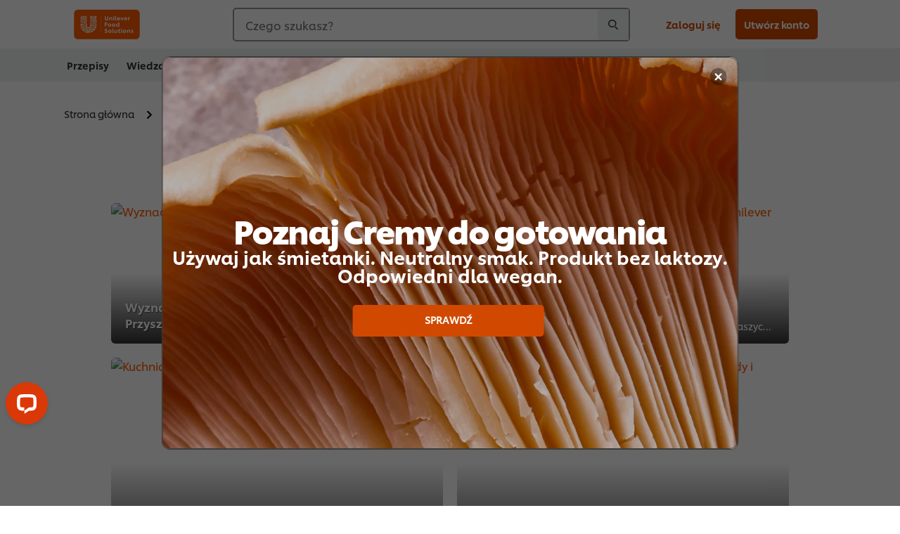

--- FILE ---
content_type: text/html; charset=UTF-8
request_url: https://www.unileverfoodsolutions.pl/wiedza.html
body_size: 33759
content:
<!DOCTYPE html>


<!--[if IE]> <html class="no-js ie " dir="ltr" lang="pl-PL"> <![endif]-->
<!--[if !IE]>--> <html class="no-js " dir="ltr" lang="pl-PL"> <!--<![endif]-->

    
    

    
<head lang="pl-PL" itemscope itemtype="http://schema.org/WebPage">


    <meta name="robots" content="all"/>
    <meta name="format-detection" content="telephone=no"/>
    
    


    <script defer="defer" type="text/javascript" src="https://rum.hlx.page/.rum/@adobe/helix-rum-js@%5E2/dist/rum-standalone.js" data-routing="env=prod,tier=publish,ams=Unilever NV"></script>
<link rel="preconnect" href="https://cdn.livechatinc.com"/>
    <link rel="preconnect" href="https://www.google-analytics.com"/>
    <link rel="preconnect" href="https://www.youtube.com"/>
	<link rel="preconnect" href="https://connect.facebook.net"/>
    <link rel="preconnect" href="https://assets.adobedtm.com"/>
    <link rel="preconnect" href="https://static.hotjar.com"/>
    <link rel="preconnect" href="https://script.hotjar.com"/>
    <link rel="preconnect" href="https://www.google.com"/>
    <link rel="preconnect" href="https://cdn.cookielaw.org"/>
    <link rel="preconnect" href="https://api-fra.livechatinc.com"/>
    <link rel="preconnect" href="https://geolocation.onetrust.com"/>
    <link rel="preconnect" href="https://cdn.nagich.co.il"/>

    
        <link rel="preconnect" href="https://www.hotjar.com"/>
        <link rel="preconnect" href="https://tagmanager.google.com"/>
        <link rel="preconnect" href="https://secure.livechatinc.com"/>
        <link rel="preconnect" href="https://kritique.io"/>
        <link rel="preconnect" href="https://sifu.unileversolutions.com"/>
        <link rel="preconnect" href="https://www.ads.google.com"/>
        <link rel="preconnect" href="https://dayintegrationintern.tt.omtrdc.net"/>
        <link rel="preconnect" href="https://cdn.cookielaw.org"/>
        <link rel="preconnect" href="https://api-fra.livechatinc.com"/>
        <link rel="preconnect" href="https://geolocation.onetrust.com"/>
        <link rel="preconnect" href="https://cdn.nagich.co.il"/>
    

    
    
    

    

	
    

    
    
    

    

    
    
    
    
    
    



    
    

     
     
        <!-- OneTrust Cookies Consent Notice start for unileverfoodsolutions.pl -->
<script type="text/javascript" src="https://cdn.cookielaw.org/consent/6171d917-be63-49ad-a97f-cdebdd8d7ac1/OtAutoBlock.js"></script>
<script src="https://cdn.cookielaw.org/scripttemplates/otSDKStub.js" data-document-language="true" type="text/javascript" charset="UTF-8" data-domain-script="6171d917-be63-49ad-a97f-cdebdd8d7ac1"></script>
<script type="text/javascript">
var scrollVal = 0;
function OptanonWrapper() {

$(window).scroll(function(event) {
scrollVal = $(window).scrollTop();
});

$('#onetrust-pc-btn-handler, #onetrust-accept-btn-handler, #accept-recommended-btn-handler, .onetrust-close-btn-handler').on('click', function(){

document.body.style.overflow = 'hidden';
document.querySelector('html').scrollTop = window.scrollY;
document.body.style.overflow = null;
window.scrollTo({
top: scrollVal
});
});
if (OneTrust.IsAlertBoxClosed() === false) {
var banner = document.getElementById("onetrust-banner-sdk");
banner.style = "display: block;";
}
}

document.addEventListener('DOMContentLoaded', function() {
  // Your MutationObserver code here
  function setBannerRoleIfNeeded() {
    const banner = document.getElementById('onetrust-banner-sdk');
    if (
      banner &&
      !banner.hasAttribute('role') &&
      banner.classList.contains('otFlat') &&
      banner.classList.contains('bottom') &&
      banner.classList.contains('ot-wo-title') &&
      banner.classList.contains('ot-buttons-fw')
    ) {
      banner.setAttribute('role', 'dialog');
      return true;
    }
    return false;
  }

  if (!setBannerRoleIfNeeded()) {
    const observer = new MutationObserver(() => {
      if (setBannerRoleIfNeeded()) {
        observer.disconnect();
      }
    });
    observer.observe(document.body, { childList: true, subtree: true });
  }
});
</script>
<!-- OneTrust Cookies Consent Notice end for unileverfoodsolutions.pl -->
    
    
    

    
    

    
        
    
    

    
    <meta http-equiv="X-UA-Compatible" content="IE=edge"/>
    <meta name="viewport" content="width=device-width, initial-scale=1"/>

    

    
    

    <link rel="canonical" href="https://www.unileverfoodsolutions.pl/wiedza.html"/>

    
	

    
    
    


    <meta name="description" content=" Sekcję z wiedzą dotyczącą ogólnie rozumianej gastronomii stworzyliśmy, by ułatwić pracę i wesprzeć rozwój wszystkim osobom związanym z tą branżą."/>

    
    
        <meta name="theme-color" content="#ff5a00"/>
    

   
    
    
        <link rel="preload" href="/dam/ufs-global/logos/2023/ufs-primary_logo.svg" as="image"/>
    
    
    

    <title>Prowadzenie lokalu gastronomicznego i kuchni - wiedza i porady</title>

    
    

    
    
    
    
<link rel="stylesheet" href="/etc/clientlibs/ufs-aem/critical.min.d2f820c46ebe12285f6026bab1cbb0a8.css" type="text/css">



    
    
<link rel="preload stylesheet" href="/etc/clientlibs/ufs-aem/all.min.e1f1cf8247751999487435b8ca56bbfb.css" type="text/css" media="print" as="style" onload="this.media='all'">






     
    
        <link rel="preload" href="https://www.unileverfoodsolutions.pl/etc/designs/ufs-aem/static/fonts/css/shilling.css" as="style"/>
        <link rel="stylesheet" href="https://www.unileverfoodsolutions.pl/etc/designs/ufs-aem/static/fonts/css/shilling.css" type="text/css"/>
        <link rel="preload" href="https://www.unileverfoodsolutions.pl/etc/designs/ufs-aem/static/fonts/shilling/custom-font-regular.woff2" as="font" type="font/woff2" crossorigin/>
        <link rel="preload" href="https://www.unileverfoodsolutions.pl/etc/designs/ufs-aem/static/fonts/shilling/custom-font-medium.woff2" as="font" type="font/woff2" crossorigin/>
        <link rel="preload" href="https://www.unileverfoodsolutions.pl/etc/designs/ufs-aem/static/fonts/shilling/custom-font-bold.woff2" as="font" type="font/woff2" crossorigin/>
        <link rel="preload" href="https://www.unileverfoodsolutions.pl/etc/designs/ufs-aem/static/fonts/shilling/Chefs-Hand-Regular.woff2" as="font" type="font/woff2" crossorigin/>
    

     
    <link rel="preload" href="https://www.unileverfoodsolutions.pl/etc/clientlibs/ufs-aem/app/icons/icon.css" as="style"/>
    <link rel="stylesheet" href="https://www.unileverfoodsolutions.pl/etc/clientlibs/ufs-aem/app/icons/icon.css" type="text/css"/>
    
    <link rel="preload" href="https://www.unileverfoodsolutions.pl/etc/clientlibs/ufs-aem/app/icons/ufs-icons-20220531.woff2" as="font" type="font/woff2" crossorigin/>
    
    
    

    
    

    
    <meta property="og:title" content="Prowadzenie lokalu gastronomicznego i kuchni - wiedza i porady"/>
    <meta property="og:type" content="website"/>
    <meta property="og:url" content="https://www.unileverfoodsolutions.pl/wiedza.html"/>
    
    <meta property="og:image" content="https://www.unileverfoodsolutions.pl/dam/global-ufs/mcos/nee/poland/2020/q3/august/Owoce%20morza%20w%20kuchni%20włoskiej_A_1260x252.png"/>
    
    
    <meta property="og:description" content=" Sekcję z wiedzą dotyczącą ogólnie rozumianej gastronomii stworzyliśmy, by ułatwić pracę i wesprzeć rozwój wszystkim osobom związanym z tą branżą."/>
    <meta property="og:site_name" content="Unilever Food Solutions"/>

    
    <meta name="mobile-web-app-capable" content="yes"/>
    <meta name="apple-mobile-web-app-capable" content="yes"/>
    <meta name="apple-mobile-web-app-status-bar-style" content="black"/>
    <meta name="apple-mobile-web-app-title" content="UFS"/>
    <meta name="apple-touch-fullscreen" content="yes"/>

     
     
		
        	<link rel="apple-touch-icon" sizes="120x120" href="/etc/designs/ufs-aem/static/icons/default/ios_icon_120x120.png"/>
        
        	<link rel="apple-touch-icon" sizes="180x180" href="/etc/designs/ufs-aem/static/icons/default/ios_icon_180x180.png"/>
        
        	<link rel="apple-touch-icon" sizes="152x152" href="/etc/designs/ufs-aem/static/icons/default/ios_icon_152x152.png"/>
        
        	<link rel="apple-touch-icon" sizes="167x167" href="/etc/designs/ufs-aem/static/icons/default/ios_icon_167x167.png"/>
        
    

    

    
        <link rel="manifest" href="/bin/pwaServlet?siteCode=ufs-pl&locale=pl" crossorigin="use-credentials"/>
    

    
    
		
        	<link rel="apple-touch-startup-image" href="/dam/global-ufs/mcos/belgium/splash/ipadpro-9-7-portrait.png" media="(device-width: 768px) and (device-height: 1024px) and (-webkit-device-pixel-ratio: 2) and (orientation: portrait)"/>
        
        	<link rel="apple-touch-startup-image" href="/dam/global-ufs/mcos/belgium/splash/iphonex-landscape.png" media="(device-width: 768px) and (device-height: 1024px) and (-webkit-device-pixel-ratio: 2) and (orientation: landscape)"/>
        
        	<link rel="apple-touch-startup-image" href="/dam/global-ufs/mcos/belgium/splash/iphonex-portrait.png" media="(device-width: 375px) and (device-height: 812px) and (-webkit-device-pixel-ratio: 3) and (orientation: portrait)"/>
        
        	<link rel="apple-touch-startup-image" href="/dam/global-ufs/mcos/belgium/splash/iphonex-landscape.png" media="(device-width: 375px) and (device-height: 812px) and (-webkit-device-pixel-ratio: 3) and (orientation: landscape)"/>
        
    


    

    
    
    
    
    <link href="/etc/designs/ufs-aem/static/icons/favicon.ico" rel="shortcut icon" type="image/x-icon"/>
    <link href="/etc/designs/ufs-aem/static/icons/ufs-icon-16x16.png" rel="icon" type="image/png"/>
    <link href="/etc/designs/ufs-aem/static/icons/default/ufs-icon-196x196.png" rel="icon" type="image/png" sizes="196x196"/>

    
    <meta name="application-name" content="Prowadzenie lokalu gastronomicznego i kuchni - wiedza i porady"/>
    <meta name="msapplication-TileColor" content="#ff5a00"/>
    <meta name="msapplication-square70x70logo" content="/etc/designs/ufs-aem/static/icons/default/ufs-tile-small.png"/>
    <meta name="msapplication-square150x150logo" content="/etc/designs/ufs-aem/static/icons/default/ufs-tile-medium.png"/>
    <meta name="msapplication-wide310x150logo" content="/etc/designs/ufs-aem/static/icons/default/ufs-tile-wide.png"/>
    <meta name="msapplication-square310x310logo" content="/etc/designs/ufs-aem/static/icons/default/ufs-tile-large.png"/>

    
    
    <meta name="facebook-domain-verification" content="ocne5wvgyqie7te3clfwlwprqyw6tf"/>
    

  
	
    	
            
                
   <script>
        UFS_GLOBAL = {
            "locale" : "PL",
            "localeString" : "pl\u002DPL",
            "countryCode" : "PL",
            "sifuDomain" : "https:\/\/sifu.unileversolutions.com",
            "usernameCookieName" : "ufs\u002Dusername",
            "newsletterPopupCookieName" : "ufs\u002Dnewsletter\u002Ddialog\u002Dshown",
            "pageViewsSessionStorageKey": "GlobalSessionPageViews",
            "tokenCookieName" : "ufs\u002Dtoken",
            "languageCookieName" : "ufs\u002Dlanguage",
            "channelCookieName" : "ufs\u002Dchannel",
            "channelSelectorOpenByDefault" : false,
            "userChannelCookieName" : "ufs\u002Duser\u002Dchannel",
            "channelSelectorEnabled" : false,
            "flashCookieName" : "ufs\u002Dflash",
            "flashCookieSsoName" : "ufs\u002Dflash\u002Dsso",
            "ufsReferrerCookieName" : "ufs\u002Dreferrer",
            "ufsCookieWallCookieName" : "ufs\u002Dcookie\u002Dwall",
            "isUfsCookieWallEnabled" : false,
            "baseUrl" : "https:\/\/www.unileverfoodsolutions.pl",
            "isAuthor" : false,
            "isHome" : false,
            "loginRedirectMessage" : "Jesteś już zarejestrowany <a href=\x22\/modular\u002Dlogin\u002Dform\u002Dpage.html?redirectUrl=https%3A%2F%2Fwww.unileverfoodsolutions.pl%2Fwiedza.html\x22> zaloguj się <\/a>, aby wypełnić formularz.",
            "lastModified" : 1737555671000,
            "siteCode" : "ufs\u002Dpl",
            "ufsCartCookieName" : "ufs\u002Dcart",
            "selectors" : "",
            "isDispatcherRequest" : true,
            "nodePath" : "\/content\/ufs\u002Dpl\/po\/wiedza\/jcr:content",
            "recipeIdCookieName" : "ufs\u002Drecipe\u002Did",
            "recipeNameCookieName" : "ufs\u002Drecipe\u002Dname",
            "productIdCookieName": "ufs\u002Dproduct\u002Did",
            "productNameCookieName": "ufs\u002Dproduct\u002Dname",
            "productCUPriceCookieName": "ufs\u002Dproduct\u002Dcu\u002Dprice",
            "productDUPriceCookieName": "ufs\u002Dproduct\u002Ddu\u002Dprice",
            "accessRestrictionCookieName" : "ufs\u002Daccess\u002Drestriction",
            "preferredPartnerValidationCookieName" : "ufs\u002Dpreferred\u002Dpartner\u002Dvalidation",
            "lastSubmittedFormPathCookieName" : "ufs\u002Dlast\u002Dsubmitted\u002Dform\u002Dpath",
            "marketoTrackingCookieName" : "_mkto_trk",
            "registrationPromotionCookie" : "ufs\u002Dregistration\u002Dpromotion",
            "checkSsl" : false,

            "UDM": {
                "globalbrand" : "Unilever Food Solution",
                "localbrand" : "Unilever Food Solution",
                "category" : "Foods",
                "channel" : "Brand Site",
                "country" : "PL",
                "sitetype" : "Non\u002DAvinash eCommerce",
                "uatUrl" : "wa\u002Duat.unileversolutions.com",
                "uatGid" : "b4f2d8fcae8b0f2906d373d3000f8aa0",
                "uatGaa" : "UA\u002D77785069\u002D23,UA\u002D35586169\u002D2",
                "url" : "wa\u002Dna.unileversolutions.com",
                "gid" : "6ea2ab5883223db4962a97d7bf642026",
                "gaa" : "UA\u002D57100440\u002D1,UA\u002D57094497\u002D1,UA\u002D57094497\u002D3,UA\u002D35586169\u002D1,G\u002DS9N791Z5XY,G\u002DK257S23T0D",
                "dom" : ".unileverfoodsolutions.pl",
                "setCustomDimension" : {
                    "dimension14" : "utilities",
                    "dimension15" : "information\u002Dpage",
                    "dimension16" : ""
                }
            },
            "currency": {
                "symbol": "zł",
                "format": "{price} {currencySymbol}",
                "code": "PLN",
                "decimalSeparator": ",",
                "groupingSeparator": ".",
                "isDecimalPlacesDisabled": "false",
                "datePickerFormat": "DD.MM.YYYY",
                "multiCurrency": null,

            },
            "isLoyaltyEnabled" : false,
            "isWebshopEnabled" : false,
            "isFavoritesFrontendV2Enabled" : false,
            "enableAvailabilityFiltering" : false,
            "enableCountrySpecificFiltering" : false,
            "isUserTrackingEnabled" : true,
            "isRecommendationsEnabled": false,
            "isSiteWideApiEnabled": false,
            "isFavoriteListsDisabled": false,
            "tradePartnerConfig": {
                "isAutoSelectTradePartnerEnabled": true,
                "isTradePartnerChangeDialogEnabled": false
            },
            "isAssetEnabled" : false,
            "isNewsletterFormsEnabled" : true,
            "isMultiLang": false

        }

        dataLayer = [];
    </script>

    <script type="text/plain" class="optanon-category-C0004">
        UFS_GLOBAL.trackingCookieName = "ufs\u002Dtracking\u002Did";
        var trackingCookieName = "ufs\u002Dtracking\u002Did";
        var isUserTrackingEnabled = true;

        try {
            if(isUserTrackingEnabled) {
                if (document.cookie.indexOf(trackingCookieName) === -1) {
                    var userid = createUid();
                    document.cookie = trackingCookieName + "=" + userid + ";path=/;max-age=631138519";
                    window.UFS_GLOBAL.UDM.un = userid;
                } else {
                    var userid = getCookie(trackingCookieName);
                    window.UFS_GLOBAL.UDM.un = userid;
                }
                window.digitalData = window.digitalData || window.UFS_GLOBAL.digitalData;
                window.UDM = window.UDM || window.UFS_GLOBAL.UDM;
            }
        } catch (ignore) { }

        function createUid() {
            return createRandomVal() + createRandomVal() + '-' + createRandomVal() + '-' + createRandomVal() + '-' +
                createRandomVal() + '-' + createRandomVal() + createRandomVal() + createRandomVal();
        };
        function createRandomVal() {
            return Math.floor((1 + Math.random()) * 0x10000).toString(16).substring(1);
        };
        function getCookie(name) {
            var value = "; " + document.cookie;
            let parts = value.split("; " + name + "=");
            if (parts.length === 2) return parts.pop().split(';').shift();
        };
    </script>


                
    <script>
        UFS_GLOBAL.lang = {
            "general_FailMsg" : "An error occurred. Please try again in a few minutes.",
            "changePassword_OldNewPassSameMsg" : "ChangePassword_FE_OldNewPasswordSameMessage",
            "login_LogoutSuccessMsg" : "Login_Logout_SuccessMessage",
            "login_LogoutErrorMsg" : "Login_Logout_ErrorMessage",
            "login_ValidationEnterUsername" : "Login_Validation_EnterUsername",
            "login_ValidationEnterPassword" : "Login_Validation_EnterPassword",
            "login_WelcomeMsg" : "Login_Welcome_Message",
            "login_InvalidInfoMsg" : "Login_Validation_InvalidInfoMessage",
            "channelSelector_ValidationSelect" : "Please select a channel",
            "profile_invalidZipCode" : "Invalid postal code.",
            "profile_invalidPhoneNumber" : "Phone number format is invalid. e.g. 07412345678",
            "profile_invalidPasswordComplexity" : "Your password is not strong enough.             It should contain one of each :             upper case character (A \u002D Z),             lower case character (a \u002D z),             a numeric character (0\u002D9),             a special character (!@#$\x26*.:,;%)",
            "profile_invalidEmailAlreadyExists" : "Ten email jest już zarejestrowany.",
            "profile_invalidMobilePhoneAlreadyExists" : ""
        }
    </script>
   
    
    <script>
        function isMobile(){
    	var check = false;
            (function(a) {
                if (/(android|bb\d+|meego).+mobile|avantgo|bada\/|blackberry|blazer|compal|elaine|fennec|hiptop|iemobile|ip(hone|od)|iris|kindle|lge |maemo|midp|mmp|mobile.+firefox|netfront|opera m(ob|in)i|palm( os)?|phone|p(ixi|re)\/|plucker|pocket|psp|series(4|6)0|symbian|treo|up\.(browser|link)|vodafone|wap|windows ce|xda|xiino/i
                        .test(a)
                        || /1207|6310|6590|3gso|4thp|50[1-6]i|770s|802s|a wa|abac|ac(er|oo|s\-)|ai(ko|rn)|al(av|ca|co)|amoi|an(ex|ny|yw)|aptu|ar(ch|go)|as(te|us)|attw|au(di|\-m|r |s )|avan|be(ck|ll|nq)|bi(lb|rd)|bl(ac|az)|br(e|v)w|bumb|bw\-(n|u)|c55\/|capi|ccwa|cdm\-|cell|chtm|cldc|cmd\-|co(mp|nd)|craw|da(it|ll|ng)|dbte|dc\-s|devi|dica|dmob|do(c|p)o|ds(12|\-d)|el(49|ai)|em(l2|ul)|er(ic|k0)|esl8|ez([4-7]0|os|wa|ze)|fetc|fly(\-|_)|g1 u|g560|gene|gf\-5|g\-mo|go(\.w|od)|gr(ad|un)|haie|hcit|hd\-(m|p|t)|hei\-|hi(pt|ta)|hp( i|ip)|hs\-c|ht(c(\-| |_|a|g|p|s|t)|tp)|hu(aw|tc)|i\-(20|go|ma)|i230|iac( |\-|\/)|ibro|idea|ig01|ikom|im1k|inno|ipaq|iris|ja(t|v)a|jbro|jemu|jigs|kddi|keji|kgt( |\/)|klon|kpt |kwc\-|kyo(c|k)|le(no|xi)|lg( g|\/(k|l|u)|50|54|\-[a-w])|libw|lynx|m1\-w|m3ga|m50\/|ma(te|ui|xo)|mc(01|21|ca)|m\-cr|me(rc|ri)|mi(o8|oa|ts)|mmef|mo(01|02|bi|de|do|t(\-| |o|v)|zz)|mt(50|p1|v )|mwbp|mywa|n10[0-2]|n20[2-3]|n30(0|2)|n50(0|2|5)|n7(0(0|1)|10)|ne((c|m)\-|on|tf|wf|wg|wt)|nok(6|i)|nzph|o2im|op(ti|wv)|oran|owg1|p800|pan(a|d|t)|pdxg|pg(13|\-([1-8]|c))|phil|pire|pl(ay|uc)|pn\-2|po(ck|rt|se)|prox|psio|pt\-g|qa\-a|qc(07|12|21|32|60|\-[2-7]|i\-)|qtek|r380|r600|raks|rim9|ro(ve|zo)|s55\/|sa(ge|ma|mm|ms|ny|va)|sc(01|h\-|oo|p\-)|sdk\/|se(c(\-|0|1)|47|mc|nd|ri)|sgh\-|shar|sie(\-|m)|sk\-0|sl(45|id)|sm(al|ar|b3|it|t5)|so(ft|ny)|sp(01|h\-|v\-|v )|sy(01|mb)|t2(18|50)|t6(00|10|18)|ta(gt|lk)|tcl\-|tdg\-|tel(i|m)|tim\-|t\-mo|to(pl|sh)|ts(70|m\-|m3|m5)|tx\-9|up(\.b|g1|si)|utst|v400|v750|veri|vi(rg|te)|vk(40|5[0-3]|\-v)|vm40|voda|vulc|vx(52|53|60|61|70|80|81|83|85|98)|w3c(\-| )|webc|whit|wi(g |nc|nw)|wmlb|wonu|x700|yas\-|your|zeto|zte\-/i
                            .test(a.substr(0, 4))) {
                    check = true;
                }
            })(navigator.userAgent || navigator.vendor || window.opera);
            return check;
        }
        var channelVal;
        if (isMobile()) {
            channelVal = "Mobile Site";
        } else {
            channelVal = "Brand Site";
        }

        var digitalData = {};
        digitalData = {
            siteInfo : {
                channel : "Brand Site",
                sitetype : "Non\u002DAvinash eCommerce",
            },
            page : {
                pageInfo : {
                    destinationURL : "https:\/\/www.unileverfoodsolutions.pl\/wiedza.html",
                },
                category : {
                    pageType : "Other pages",
                }
            },
            video : [],
            campaign: [],
            product : [],
            privacy : {
                accessCategories : [ {
                    domains : []
                } ]
            },
            component : [],
            trackingInfo : {
                GID :  "6ea2ab5883223db4962a97d7bf642026",
                "un" : "",
                tool : [ {
                    ids : ""
                } ]
            },
            promotion : []
        }
        digitalData.siteInfo.channel = channelVal;
        digitalData.page.category.primaryCategory = channelVal;
        digitalData.trackingInfo = {};
        digitalData.trackingInfo.tool = [ {} ];
        digitalData.trackingInfo.tool[0] = {};
        digitalData.trackingInfo.tool[1] = {};
        digitalData.privacy = {}; //Optional
        digitalData.page.attributes = {};
        digitalData.privacy.accessCategories = [ {} ]; //Optional
        digitalData.privacy.accessCategories[0].domains = []; //Optional
        digitalData.event = [];
        digitalData.page.pageInfo.pageName = "wiedza";
        digitalData.page.pageInfo.language = "pl\u002DPL";

        var subCategory_1 = "Strona główna";
        var subCategory_2 = "Wiedza";
        var subCategory_3 = "no set";
        var articleNamePresent = "wiedza";
        var errorPage = "Other pages";

        if(subCategory_1 != "no set"){
            if(errorPage === "Error Page") {
            digitalData.page.attributes.contentType ="404";
          }else {
          digitalData.page.category.subCategory1 = "Strona główna";
          digitalData.page.attributes.contentType = "Strona główna";
          }
        }

        if(subCategory_2 != "no set"){
          digitalData.page.category.subCategory2 = "Wiedza";
          if(errorPage === "Error Page" || digitalData.page.category.subCategory2 === "Error loading page") {
            digitalData.page.attributes.contentType ="404";
          }else {
            digitalData.page.attributes.contentType = "Wiedza";
          }
        }

        if(subCategory_3 != "no set"){
          digitalData.page.category.subCategory3 = "no set";
          if(errorPage === "Error Page" || digitalData.page.category.subCategory3 === "Error loading page") {
            digitalData.page.attributes.contentType ="404";
          }else {
          digitalData.page.attributes.contentType = "no set"; // To be set on each page change. Should contain 404 for error pages
          }
        }

        if(subCategory_3 != "no set"){
			digitalData.page.attributes.articleName = "wiedza";
        }

        digitalData.page.attributes.brandCategory = "Foods";

        //AEMF-11544
        var selectedCountry = localStorage.getItem("selectedCountry");
        var searchParam = new URLSearchParams(window.location.search);
        if(selectedCountry != null || searchParam.has('specificCountry')) {
                if(searchParam.has('specificCountry') && typeof digitalData !== 'undefined') {
                    selectedCountry  = searchParam.get('specificCountry').replace(/\?.*/, '');
                    digitalData.page.attributes.country = selectedCountry;
                }else if(selectedCountry != null){
					digitalData.page.attributes.country = selectedCountry;
                }
        }else {
            digitalData.page.attributes.country = "PL";
        }

        digitalData.page.attributes.globalBrand = "Unilever Food Solution";
        digitalData.page.attributes.localBrand = "Unilever Food Solution";
        digitalData.page.attributes.loginStatus = "false";
        digitalData.trackingInfo.GID = "6ea2ab5883223db4962a97d7bf642026";
        digitalData.trackingInfo.tool[0].id = "UA\u002D57100440\u002D1,UA\u002D57094497\u002D1,UA\u002D57094497\u002D3,UA\u002D35586169\u002D1,G\u002DS9N791Z5XY,G\u002DK257S23T0D";
        digitalData.trackingInfo.tool[1].id = "unilever\u002Dufs\u002Dpl,unilever\u002Dglobal\u002Dallbrands";
        digitalData.siteInfo.internalDomain = "www.unileverfoodsolutions.pl";
    </script>
    
   

            
        

        
        

        
            <script data-ot-ignore type="text/plain" class="optanon-category-C0004" src="/etc/designs/ufs-aem/static/scripts/launch/udm.1632993448609.js"></script>
            
            <script data-ot-ignore type="text/plain" class="optanon-category-C0004" src="/etc/designs/ufs-aem/static/scripts/launch/aaudm.js"></script>
            
            <script type="text/plain" class="optanon-category-C0004" src="https://assets.adobedtm.com/e6bd1902389a/16486a03150a/launch-d835eb37906c.min.js" async></script>
    

    
    

    
    

	
    
        <script type="text/plain" class="optanon-category-C0004">
            if (!window.CQ_Analytics) {
                window.CQ_Analytics = {};
            }
            if (!CQ_Analytics.TestTarget) {
                CQ_Analytics.TestTarget = {};
            }
            CQ_Analytics.TestTarget.clientCode = 'ufsat';
        </script>
    

    
    
        
    

    

    <div itemscope itemtype="http://schema.org/Article">
    	<meta itemprop="name" content="Prowadzenie lokalu gastronomicznego i kuchni - wiedza i porady"/>
    	<meta itemprop="description" content=" Sekcję z wiedzą dotyczącą ogólnie rozumianej gastronomii stworzyliśmy, by ułatwić pracę i wesprzeć rozwój wszystkim osobom związanym z tą branżą."/>
    	<meta itemprop="headline" content="Prowadzenie lokalu gastronomicznego i kuchni - wiedza i porady"/>
    	<meta itemprop="dateModified" content="2025-01-22T14:21:11.091Z"/>
    	<meta itemprop="datePublished" content="2025-01-22T14:21:52.587Z"/>
    	<meta itemprop="image" content="https://www.unileverfoodsolutions.pl/dam/global-ufs/mcos/nee/poland/2020/q3/august/Owoce%20morza%20w%20kuchni%20włoskiej_A_1260x252.png"/>
        
	</div>

    
    

    
    

<script>(window.BOOMR_mq=window.BOOMR_mq||[]).push(["addVar",{"rua.upush":"false","rua.cpush":"false","rua.upre":"false","rua.cpre":"false","rua.uprl":"false","rua.cprl":"false","rua.cprf":"false","rua.trans":"","rua.cook":"false","rua.ims":"false","rua.ufprl":"false","rua.cfprl":"false","rua.isuxp":"false","rua.texp":"norulematch","rua.ceh":"false","rua.ueh":"false","rua.ieh.st":"0"}]);</script>
                              <script>!function(e){var n="https://s.go-mpulse.net/boomerang/";if("False"=="True")e.BOOMR_config=e.BOOMR_config||{},e.BOOMR_config.PageParams=e.BOOMR_config.PageParams||{},e.BOOMR_config.PageParams.pci=!0,n="https://s2.go-mpulse.net/boomerang/";if(window.BOOMR_API_key="JKXTM-QUZJ8-PU5BR-94EYX-MVSLK",function(){function e(){if(!o){var e=document.createElement("script");e.id="boomr-scr-as",e.src=window.BOOMR.url,e.async=!0,i.parentNode.appendChild(e),o=!0}}function t(e){o=!0;var n,t,a,r,d=document,O=window;if(window.BOOMR.snippetMethod=e?"if":"i",t=function(e,n){var t=d.createElement("script");t.id=n||"boomr-if-as",t.src=window.BOOMR.url,BOOMR_lstart=(new Date).getTime(),e=e||d.body,e.appendChild(t)},!window.addEventListener&&window.attachEvent&&navigator.userAgent.match(/MSIE [67]\./))return window.BOOMR.snippetMethod="s",void t(i.parentNode,"boomr-async");a=document.createElement("IFRAME"),a.src="about:blank",a.title="",a.role="presentation",a.loading="eager",r=(a.frameElement||a).style,r.width=0,r.height=0,r.border=0,r.display="none",i.parentNode.appendChild(a);try{O=a.contentWindow,d=O.document.open()}catch(_){n=document.domain,a.src="javascript:var d=document.open();d.domain='"+n+"';void(0);",O=a.contentWindow,d=O.document.open()}if(n)d._boomrl=function(){this.domain=n,t()},d.write("<bo"+"dy onload='document._boomrl();'>");else if(O._boomrl=function(){t()},O.addEventListener)O.addEventListener("load",O._boomrl,!1);else if(O.attachEvent)O.attachEvent("onload",O._boomrl);d.close()}function a(e){window.BOOMR_onload=e&&e.timeStamp||(new Date).getTime()}if(!window.BOOMR||!window.BOOMR.version&&!window.BOOMR.snippetExecuted){window.BOOMR=window.BOOMR||{},window.BOOMR.snippetStart=(new Date).getTime(),window.BOOMR.snippetExecuted=!0,window.BOOMR.snippetVersion=12,window.BOOMR.url=n+"JKXTM-QUZJ8-PU5BR-94EYX-MVSLK";var i=document.currentScript||document.getElementsByTagName("script")[0],o=!1,r=document.createElement("link");if(r.relList&&"function"==typeof r.relList.supports&&r.relList.supports("preload")&&"as"in r)window.BOOMR.snippetMethod="p",r.href=window.BOOMR.url,r.rel="preload",r.as="script",r.addEventListener("load",e),r.addEventListener("error",function(){t(!0)}),setTimeout(function(){if(!o)t(!0)},3e3),BOOMR_lstart=(new Date).getTime(),i.parentNode.appendChild(r);else t(!1);if(window.addEventListener)window.addEventListener("load",a,!1);else if(window.attachEvent)window.attachEvent("onload",a)}}(),"".length>0)if(e&&"performance"in e&&e.performance&&"function"==typeof e.performance.setResourceTimingBufferSize)e.performance.setResourceTimingBufferSize();!function(){if(BOOMR=e.BOOMR||{},BOOMR.plugins=BOOMR.plugins||{},!BOOMR.plugins.AK){var n=""=="true"?1:0,t="",a="aoihnxyx2u2sm2mbnzaa-f-4eaa257bb-clientnsv4-s.akamaihd.net",i="false"=="true"?2:1,o={"ak.v":"39","ak.cp":"761846","ak.ai":parseInt("361665",10),"ak.ol":"0","ak.cr":8,"ak.ipv":4,"ak.proto":"h2","ak.rid":"c02a4d8","ak.r":42310,"ak.a2":n,"ak.m":"dscx","ak.n":"essl","ak.bpcip":"3.144.118.0","ak.cport":59334,"ak.gh":"23.213.52.26","ak.quicv":"","ak.tlsv":"tls1.3","ak.0rtt":"","ak.0rtt.ed":"","ak.csrc":"-","ak.acc":"","ak.t":"1770090048","ak.ak":"hOBiQwZUYzCg5VSAfCLimQ==LMclFiKcbO+DAzFF95YBXsV4limFblqj47AA/YWQYCvtkvYSJnLrBvyqq87GkNUMoalzub550CwbnrDa3rDPgXw9nrTNXU+uwJ4u2/cJ2HgdCQqvG8E1HRdBCdf0dhaL4KGwTV25mHS3ATc9xuvrlZa40DR+Ghm09QXrrnTsG+Yo6q8JE2cTkK2pfW8O9yGx1OX8vxCyalC3Cf8/5heXTNcHGojykq4kUJK5/QfURwW/QRowFdIgCLuq0gZq45znOFm3eoqPhPQdD7HB0gtMv6IlQCMKNTEiCqt7MHve1qYA8XhZEe5cJ0CYClTX3nsSikBoby3FU9ZIR0fpASpVaZUla7dBEPjzclB5xA3ocNJxULCVxnLQho8LLv+aa85hRCMELFzy8znuk+IXh3ZE8AH928f3GMqMi3iq8EFt6gA=","ak.pv":"313","ak.dpoabenc":"","ak.tf":i};if(""!==t)o["ak.ruds"]=t;var r={i:!1,av:function(n){var t="http.initiator";if(n&&(!n[t]||"spa_hard"===n[t]))o["ak.feo"]=void 0!==e.aFeoApplied?1:0,BOOMR.addVar(o)},rv:function(){var e=["ak.bpcip","ak.cport","ak.cr","ak.csrc","ak.gh","ak.ipv","ak.m","ak.n","ak.ol","ak.proto","ak.quicv","ak.tlsv","ak.0rtt","ak.0rtt.ed","ak.r","ak.acc","ak.t","ak.tf"];BOOMR.removeVar(e)}};BOOMR.plugins.AK={akVars:o,akDNSPreFetchDomain:a,init:function(){if(!r.i){var e=BOOMR.subscribe;e("before_beacon",r.av,null,null),e("onbeacon",r.rv,null,null),r.i=!0}return this},is_complete:function(){return!0}}}}()}(window);</script></head>

    <body class="theme-article-page ltr  ">

    
    
    

    

    
        
    <div class="main-header-pusher "></div>
    <div class="camerascan-popup js-camerascan-popup hidden">
        <div class="camerascan-content">
            <div class="camerascan-content__back-button js-close-camerascan"><span>Zamknij</span></div>
            <div class="camerascan-content__header">Zeskanuj kod kreskowy UFS</div>
            <div class="camerascan-content__sub-header">Zeskanuj kod kreskowy na opakowaniu </div>
        </div>
        <div class="eanerror-popup js-eanerror-popup hidden">
            <div class="eanerror-popup__head">Kod nieważny</div>
            <div class="eanerror-popup__subhead">Zeskanuj ważny kod</div>
            <div class="eanerror-popup__scanagain js-scanagain">Zeskanuj kod ponownie</div>
        </div>
        <section id="container" class="container">
            <div class="camera-crop-top"></div>
            <div id="interactive" class="viewport camera-viewport"></div>
            <div class="camera-crop-bottom"></div>
        </section>
    </div>
    
    <header class="main-header-v5 js-main-header js-main-header-v3 ">
        
        
        
        
        
        <div class="header-main-nav hide-print js-header-main">
            <div class="header-main-nav__wrapper js-hide-mob-nav">
                <div class="header-main-nav__navigation-handle-wrapper js-handle-mobile-nav">
                    <div class="header-main-nav__navigation-handle js-navigation-handle">
                        <span class="icn-hamburger-menu"></span>
                        <span class="text">Menu</span>
                        
                    </div>
                </div>
                <div class="header-main-nav__logo js-header-main-nav-logo">
                    <a href="/" title="Unilever Food Solutions » Home">
                        <img class="img ufs-logo_svg " title="Unilever Food Solutions » Home" alt="Unilever Food Solutions » Home" src="/dam/ufs-global/logos/2023/ufs-primary_logo.svg" height="55" width="116"/>

                    </a>
                </div>
                

                

                <div class="header-main-nav__search-container hide-mobile">
                    <div class="header-main-nav__search-wrapper main-nav-search__mobile js-main-nav-search-container">
                        
    <form class="js-search-form" action="/wyniki-wyszukiwania.html" method="get" novalidate>
        <div class="search-suggestion-container">
        <div class="form-element has-addon" id="js-main-nav-search-container-element">
            <div class="form-element-addon js-search-icon js-search-icn">
                <span class="icn-search-n js-addon"></span>
                <span class="loader hidden js-loader"></span>
            </div>

            <label for="search-global-desktop" class="search-global js-search-lbl" aria-hidden="false">
                Czego szukasz?
            </label>

            <input type="text" id="search-global-desktop" name="q" class="search-global js-search-global js-input-text js-global-search-aa" onfocus="this.placeholder = ''" data-at="section-search" data-event-name="Start Search"/>
            <div class="js-lightbox__overlay_search_nav"></div>
                                <div class="header-main-nav__search-x js-main-nav-close-search cross-icn js-cross-icn">
                        <span class="icn-close"></span>
                    </div>
        </div>

        <div class="suggestions popular_search js-popular_search hidden" id="js-popular_search">
            <h4>Najczęściej szukane</h4>
			<ul>
                <li><a href="https://www.unileverfoodsolutions.pl/wyniki-wyszukiwania.html?q=tomato%20pronto" class="js-popular-search-aa" data-event-target-url="https://www.unileverfoodsolutions.pl/wyniki-wyszukiwania.html?q=tomato pronto" data-event-category="Other" data-event-type="Global Popular Search" data-event-name="tomato pronto">tomato pronto</a></li>
            
                <li><a href="https://www.unileverfoodsolutions.pl/wyniki-wyszukiwania.html?q=kalkulator%20food%20cost" class="js-popular-search-aa" data-event-target-url="https://www.unileverfoodsolutions.pl/wyniki-wyszukiwania.html?q=kalkulator food cost" data-event-category="Other" data-event-type="Global Popular Search" data-event-name="kalkulator food cost">kalkulator food cost</a></li>
            
                <li><a href="https://www.unileverfoodsolutions.pl/wyniki-wyszukiwania.html?q=primerba%20%20%20" class="js-popular-search-aa" data-event-target-url="https://www.unileverfoodsolutions.pl/wyniki-wyszukiwania.html?q=primerba   " data-event-category="Other" data-event-type="Global Popular Search" data-event-name="primerba   ">primerba   </a></li>
            
                <li><a href="https://www.unileverfoodsolutions.pl/wyniki-wyszukiwania.html?q=rosół%20%20%20" class="js-popular-search-aa" data-event-target-url="https://www.unileverfoodsolutions.pl/wyniki-wyszukiwania.html?q=rosół   " data-event-category="Other" data-event-type="Global Popular Search" data-event-name="rosół   ">rosół   </a></li>
            
                <li><a href="https://www.unileverfoodsolutions.pl/wyniki-wyszukiwania.html?q=sos%20pomidorowy%20%20%20" class="js-popular-search-aa" data-event-target-url="https://www.unileverfoodsolutions.pl/wyniki-wyszukiwania.html?q=sos pomidorowy   " data-event-category="Other" data-event-type="Global Popular Search" data-event-name="sos pomidorowy   ">sos pomidorowy   </a></li>
            
                <li><a href="https://www.unileverfoodsolutions.pl/wyniki-wyszukiwania.html?q=zupy%20%20%20" class="js-popular-search-aa" data-event-target-url="https://www.unileverfoodsolutions.pl/wyniki-wyszukiwania.html?q=zupy   " data-event-category="Other" data-event-type="Global Popular Search" data-event-name="zupy   ">zupy   </a></li>
            
                <li><a href="https://www.unileverfoodsolutions.pl/wyniki-wyszukiwania.html?q=kuchnia%20roślinna%20%20%20" class="js-popular-search-aa" data-event-target-url="https://www.unileverfoodsolutions.pl/wyniki-wyszukiwania.html?q=kuchnia roślinna   " data-event-category="Other" data-event-type="Global Popular Search" data-event-name="kuchnia roślinna   ">kuchnia roślinna   </a></li>
            </ul>
        </div>

        <div class="suggestions hidden js-suggestions js-overlay-searchnav">

                <div class="scroller">
                <div data-suggestion-product-count="3" data-suggestion-recipe-count="3" data-suggestion-academy-count="3" data-suggestion-other-count="3" data-suggestion-enabled-config="1" data-suggestion-keyword-count="4" data-ajax-load-url="/bin/searchServlet" data-node-path="/content/ufs-pl/po/wiedza/jcr:content" data-all-label="wszystkie" data-product-label="produkty" data-recipe-label="przepisy" data-academy-label="Academy" data-other-label="inne" class="js-suggestion-search">

			<div class="facets_container js-suggestions-list">
                    <div class="suggestions-row hidden">
                        <ul class="suggestions-list js-suggestion-search-suggestions">
                        </ul>
                    </div>
                    <div class="suggestions-row hidden hide-mobile js-suggestions-product js-suggestions-produkty">
					<div class="facet-obj">
						<span class="h4">produkty</span>
						<span class="see-all-details h4 js-category-details-aa" data-link="/content/ufs-pl/po/wyniki-wyszukiwania.html?q={query_encoded}&pageType=product" data-event-target-url="/content/ufs-pl/po/wyniki-wyszukiwania.html?q={query_encoded}&pageType=product" data-event-category="Other" data-event-type="G-Search Product" data-event-name="Sprawdź produktów">
					<a class="see-data-label" href="/wyniki-wyszukiwania.html?q={query_encoded}&pageType=product" data-event-target-url="/content/ufs-pl/po/wyniki-wyszukiwania.html?q={query_encoded}&pageType=product" data-event-category="Other" data-event-type="G-Search Product" data-event-name="Sprawdź produktów">Sprawdź<span class="js-facet_count_Product suggestion-content-val"></span>produktów</a></span>
					</div>
                        <div class="loader hidden js-suggestion-search-loading-spinner"></div>
                        <ul class="js-suggestion-search-results item-list__rows clearfix">
                        </ul>
                    </div>

                    <div class="suggestions-row hidden hide-mobile js-suggestions-przepisy">
					<div class="facet-obj">
						<span class="h4">przepisy</span>
						<span class="see-all-details h4 js-category-details-aa" data-link="/content/ufs-pl/po/wyniki-wyszukiwania.html?q={query_encoded}&pageType=recipe" data-event-target-url="/content/ufs-pl/po/wyniki-wyszukiwania.html?q={query_encoded}&pageType=recipe" data-event-category="Other" data-event-type="G-Search Recipe" data-event-name="Sprawdź przepisów">
					<a class="see-data-label" href="/wyniki-wyszukiwania.html?q={query_encoded}&pageType=recipe" data-event-target-url="/content/ufs-pl/po/wyniki-wyszukiwania.html?q={query_encoded}&pageType=recipe" data-event-category="Other" data-event-type="G-Search Recipe" data-event-name="Sprawdź przepisów">Sprawdź<span class="js-facet_count_Recipes suggestion-content-val"></span>przepisów</a></span>
				    </div>
                        <div class="loader hidden js-suggestion-search-loading-spinner"></div>
                        <ul class="js-suggestion-search-results item-list__rows clearfix">
                        </ul>
                    </div>
                    <div class="suggestions-row hidden hide-mobile js-suggestions-Academy">
					<div class="facet-obj">
						<span class="h4">Academy</span>
						<span class="see-all-details h4 js-category-details-aa" data-link="/content/ufs-pl/po/wyniki-wyszukiwania.html?q={query_encoded}&pageType=academy" data-event-target-url="/content/ufs-pl/po/wyniki-wyszukiwania.html?q={query_encoded}&pageType=academy" data-event-category="Other" data-event-type="G-Search Academy" data-event-name="Sprawdź kursów">
					<a class="see-data-label" href="/wyniki-wyszukiwania.html?q={query_encoded}&pageType=academy" data-event-target-url="/content/ufs-pl/po/wyniki-wyszukiwania.html?q={query_encoded}&pageType=academy" data-event-category="Other" data-event-type="G-Search Academy" data-event-name="Sprawdź kursów">Sprawdź<span class="js-facet_count_Academy suggestion-content-val"></span>kursów</a></span>
					</div>
                        <div class="loader hidden js-suggestion-search-loading-spinner"></div>
                        <ul class="js-suggestion-search-results item-list__rows clearfix">
                        </ul>
                    </div>
                    <div class="suggestions-row hidden hide-mobile js-suggestions-inne">
					<div class="facet-obj">
						<span class="h4">inne</span>
						<span class="see-all-details h4 js-category-details-aa" data-link="/content/ufs-pl/po/wyniki-wyszukiwania.html?q={query_encoded}&pageType=other" data-event-target-url="/content/ufs-pl/po/wyniki-wyszukiwania.html?q={query_encoded}&pageType=other" data-event-category="Other" data-event-type="G-Search Other" data-event-name="Sprawdź inne">
					<a class="see-data-label" href="/wyniki-wyszukiwania.html?q={query_encoded}&pageType=other" data-event-target-url="/content/ufs-pl/po/wyniki-wyszukiwania.html?q={query_encoded}&pageType=other" data-event-category="Other" data-event-type="G-Search Other" data-event-name="Sprawdź inne">Sprawdź<span class="js-facet_count_Other suggestion-content-val"></span>inne</a></span>
                    </div>
                        <div class="loader hidden js-suggestion-search-loading-spinner"></div>
                        <ul class="js-suggestion-search-results item-list__rows clearfix">
                        </ul>
                    </div>
                    </div>
                    <script type="text/template" data-template="ajaxSearchItem">
                        <li class="clearfix">
                            <figure class="item-list__image">
                                <a href="{{pageUrl}}" title="{{pageTitleEncoded}}" class="js-category-suggestion-aa"
							    data-event-target-url="{{pageUrl}}"
					            data-event-category="Other"
					            data-event-type="G-Search Suggestion"
					            data-event-name="{{pageTitleEncoded}}">
                                    <img src="{{previewImage}}" alt="{{pageTitleEncoded}}">
                                </a>
                            </figure>

                            <div class="item-list__body">
                                <p>
                                    <a href="{{pageUrl}}" title="{{pageTitleEncoded}}" class="js-category-suggestion-aa"
									data-event-target-url="{{pageUrl}}"
					                data-event-category="Other"
					                data-event-type="G-Search Suggestion"
					                data-event-name="{{pageTitle}}">
                                        <span class="item-list__title">{{pageTitle}}</span>
                                        <span class="item-list__body">{{description}}</span>
                                    </a>
                                </p>
                            </div>
                        </li>
                    </script>

					<div class="suggestions-row search-all-btn">
						<div style="text-align:center;" class="js-search-all-label-place-holder item-list__footer">
                            <a href="javascript:;" class="btn orange js-search-all hidden js-category-details-aa" data-link="/wyniki-wyszukiwania.html?q=" data-event-target-url="/content/ufs-pl/po/wyniki-wyszukiwania.html?q=" data-event-category="Other" data-event-type="G-Search All" data-event-name="Show All Results">
                                    <span class="js-found show-result-found-m"></span>
                                     wyników dla
                                     <span class="js-searchWord"></span>
							</a>
						</div>
					</div>

                </div>
                <input type="hidden" name="ptp" class="js-search-ptp"/>
                <input type="hidden" name="tp" class="js-search-tp"/>
                </div>
            </div>
            </div>
    </form>

                    </div>
                    <!-- <div class="header-main-nav__search-x js-main-nav-close-search cross-icn js-cross-icn">
                        <span class="icn-close"></span>
                    </div> -->
                </div>
                <div class="header-main-nav__secondary clearfix js-secondary-nav">
				<!--	<div class="nav-login-signup">
						<ul class="header-main-nav__first-meta-items">
							<li>
							   <a href="/content/ufs-eg/en/register-profile.html" title="Login" class="sel-register orange js-register " data-href="#" data-at="header-register-button">Login</a>
							</li>
							<li class="header-sign-up-but">
							   <a href="/content/ufs-eg/en/register-profile.html" title="Sign up" class="sel-register btn orange js-register " data-href="#" data-at="header-register-button">Sign up</a>
							</li>
						</ul>
					</div> -->
                    <div class="header-main-nav__meta-items">
                        
                        <ul class="header-main-nav__first-meta-items  df">

                          <!--  /* favourites */ -->
                            
	
    
    <script>
        var parentEle = document.querySelectorAll(".js-fav-anchor"); 
        parentEle.forEach((ele)=>{
            ele.querySelector('.icn-heart-o')?.addEventListener("click", function (event) {
            analyticApi.tracking.onClikFavoritesNav() 
        })
        })
    </script>

                             <!--  /* favourite Recipes */ -->
                            
	
    <li class="favorites-anchor favorite-mobile js-favorite-mobile js-fav-anchor js-nav-loggedin dfc favorite-icon">
        <a href="/ksiazka-z-przepisami.html" title="Twoje ulubione przepisy" class="dfch">
            <span class="icn-heart-o">
                
            </span>
        </a>
        <span class="f-12 hide-mobile  "></span>
    </li>

                            
                            <li class="expandable js-expandable header-main-nav__login from-right js-nav-loggedout sel-login-navigation hide-mobile">
                            <a class="js-expandable-navigation-item nav-font clr-orange" href="javascript:;" title="Moje konto">Zaloguj się</a>
                                <!--<span class="channel-unknown-badge hidden js-channel-badge"
                                    data-sly-test="false"></span> -->
                                <div class="header-main-nav__account-foldout-wrapper">
                                    <ul class="js-handle-promotion header-main-nav__account-foldout">
                                        <li class="account">
                                            



    
        

    <div class="js-loginv2-component js-form-component js-type-inline">
        
        

        <form action="#" class="  js-form default-form login-form_inline margin-bottom-10" method="post" data-node-path="/content/ufs-pl/po/modular-login-form-page/jcr:content/parsys/loginv2_copy" data-ajax-action="loginv2" data-ajax-url="/bin/loginServlet" data-active-validation="false" data-use-new-form="true" data-facebook-api-information="{&#34;apiVersion&#34;:&#34;v2.8&#34;,&#34;sdkUrl&#34;:&#34;https://connect.facebook.net/pl_PL/sdk.js&#34;,&#34;appId&#34;:&#34;848639389432584&#34;,&#34;facebookLoginEnabled&#34;:true}" data-at="header-login-form">

            

            
                <fieldset>
                    
                        
                        <div class="form-element-row">
                            
                            
    <input type="text" name="oldEmail" class="hidden"/>
    
    <div class="form-element">
        <label for="email" aria-hidden="true">
            Adres email <span>*</span>
        </label>

        <input id="email" name="email" type="email" class="js-input-text " required aria-label="Adres email" autocomplete="username" maxlength="256" data-validation-method="NONE" data-validation-msg="Wpisz poprawny adres email, np. jankowalski@przyklad.com" data-msg-required="Wpisz adres email." data-msg-email="Wpisz adres email." data-at="email"/>

        

        
    </div>


                        </div>
                        
                        
                        
                        
                    
                        
                        
                        
                        
                        
                        
                    
                        
                        
                        
                        
                        <div class="form-element-row">
                            
                            
    
    <div class="form-element has-addon">
        <label for="password" aria-hidden="true">
            Hasło <span>*</span>
        </label>

        <input id="password" name="password" type="password" class="js-input-text " required aria-label="Hasło" autocomplete="current-password" maxlength="256" data-validation-method="PASSWORD_COMPLEXITY" data-validation-msg="Twoje hasło nie jest wystarczająco mocne. Powinno zawierać po jednym z poniższych: wielka litera (A - Z), mała litera (a - z), cyfra (0-9), znak specjalny (&#39;,^,+,% itp.)." data-msg-required="Wpisz hasło." data-at="password"/>

        

        <div class="form-element-addon">
            <span class="icn-unmask js-unmask-password"></span>
        </div>
    </div>


                        </div>
                        
                    
                        
                        
                        
                        
                        
                        
                    
                </fieldset>
            

            <div class="clearfix">
                <input type="text" class="js-automatic-submission-prevention automatic-submission-prevention"/>
                <input type="hidden" name="countryCode" value="PL"/>
                <input type="hidden" name="site" value="ufs-pl"/>
                <input type="hidden" name="successRedirect" value="https://www.unileverfoodsolutions.pl/wiedza.html"/>
                <input type="hidden" name="failRedirect" value="https://www.unileverfoodsolutions.pl/modular-login-form-page.html?fail=1&amp;redirectUrl=https%3A%2F%2Fwww.unileverfoodsolutions.pl%2Fwiedza.html" rel="nofollow"/>
                <input type="hidden" name="fbFailRedirect" value="https://www.unileverfoodsolutions.pl//www.unileverfoodsolutions.pl/modular-email-signup-form.html"/>

                <div class="col-span-12">
                    <button type="submit" name="submitButton" class="button orange js-loginv2-submit js-form-submit" data-at="header-login-submit-button" aria-label="zalogować">
                        zalogować
                    </button>
                </div>

                <div class="col-span-12 text-centered">
                    <a href="/modular-forgot-password-form.html?type=reset" title="Zapomniałeś hasła?" class="sel-reset-password reset-password" data-at="header-login-forgot password">
                        Zapomniałeś hasła?
                    </a>
                </div>

                <div class="lightbox__overlay lightbox-login hide-print js-lightbox-login hidden">
                    <div class="lightbox__window">
                        <h3 class="black"></h3>
                        <p></p>
                    </div>
                </div>
            </div>
        </form>
    </div>


    







                                        </li>
                                        <!--<li class="header-main-nav__new-account">
                                            <a href="/content/ufs-pl/po/modular-email-signup-form.html"
                                                title="Utwórz konto"
                                                class="sel-register btn orange js-register "
                                                data-href="#"
                                                data-at="header-register-button">
                                                Utwórz konto
                                            </a>
                                        </li> -->
                                        <li class="fbLogin_button fbbutton-container">
                                            <!--<div class="fbLogin_button__seperator">LUB</div> -->
                                            <div class="fb-login-button fb-login-btn hidden" id="fbLink" data-scope="public_profile" data-max-rows="1" data-size="Medium" data-button-type="login_with" data-show-faces="false" data-auto-logout-link="false" data-use-continue-as="false" login_text="Kontynuuj z Facebook">
                                            </div>
											<a href="javascript:;" class="fb-button-cookie js-fb-button-cookie"><span class="icon fb_icon"></span>Kontynuuj z Facebook</a>
											<a href="javascript:;" class="fb-custom-button js-fb-button hidden"><span class="icon fb_icon"></span>Kontynuuj z Facebook</a>
                                        </li>
                                        

                                        <li class="header-main-nav__foldout-list-items js-nav-contact-us">
                                            <a href="/kontakt.html.html">Kontakt</a>
                                        </li>
										
                                    </ul>
                                </div>
                            </li>
							<li class="header-sign-up-but js-nav-loggedout hide-mobile ">
							   <a href="/modular-email-signup-form.html" title="Utwórz konto" class="sel-register btn orange js-register " data-href="#" data-at="header-register-button">Utwórz konto</a>
							</li>
                            
                            <li class="expandable js-expandable header-main-nav__loggedin from-right js-nav-loggedin sel-profile-navigation hidden hide-mobile dfcc profile-icon">
                                <a class="js-expandable-navigation-item icn-account dfch profile-icon" href="javascript:;" title="Zaloguj się"></a>
                                
                                <div class="header-main-nav__account-foldout-wrapper">
                                    <ul class="header-main-nav__account-foldout">
                                        <li class="header-main-nav__foldout-list-items">
                                            <a href="/profile.html" class="sel-profile" rel="nofollow">Moje konto</a>
                                        </li>
                                        


                                        

                                        <li class="header-main-nav__foldout-list-items js-nav-contact-us">
                                            <a href="/kontakt.html.html">Kontakt</a>
                                        </li>


                                        <li class="header-main-nav__foldout-list-items">
                                            <a href="/" class="js-logout sel-logout">Wyloguj się</a>
                                        </li>
										
                                    </ul>
                                </div>
                                <span class="f-12 hide-mobile"></span>
                            </li>
                            
						</ul>
                        <ul class="header-main-nav__last-meta-items show-mobile">
                        
	
    
    <script>
        var parentEle = document.querySelectorAll(".js-fav-anchor"); 
        parentEle.forEach((ele)=>{
            ele.querySelector('.icn-heart-o')?.addEventListener("click", function (event) {
            analyticApi.tracking.onClikFavoritesNav() 
        })
        })
    </script>

                        </ul>
                        <ul rel="nofollow" class="header-main-nav__last-meta-items show-mobile login-mobile js-nav-loggedout">
                            <li class="login-account js-login-account">
                                    <a class="icn-account-n" href="/modular-login-form-page.html?profile" rel="nofollow" title="Zaloguj się"></a>
                            </li>
                        </ul>
                        <ul class="header-main-nav__last-meta-items show-mobile hidden js-nav-loggedin">
                            <li class="login-account js-login-account">
                                <a class="icn-account-n js-profile-view" href="#" title="Moje konto"></a>
                            </li>
                        </ul>
                        <ul class="header-main-nav__last-meta-items dfc cart-icon">
                            
                            <li>
                                <span class="f-12 cart-text hide-mobile"></span>
                            </li>
                        </ul>
                    </div>

					
                    
                </div>
            </div>
            <div id="js-pwa-search" class="header-main-nav__search-container hide-desktop searchpwa js-show-search hide-above-tablet">
                <div class="search-back">
                    <span class="icn-angle-left search-back-icn js-search-back"></span>
                </div>
                
    <form class="js-search-form" action="/wyniki-wyszukiwania.html" method="get" novalidate>

        <div class="form-element has-addon js-search-resize">
            <label for="search-global-desktop-n" class="search-global js-search-lbl" aria-hidden="false">
                Czego szukasz?
            </label>
            <input type="text" id="search-global-desktop-n" name="q" class="search-global js-search-global js-input-text js-global-search-aa" onfocus="this.placeholder = ''" data-at="section-search" data-event-name="Start Search"/>
            <div class="search-icon-container">
                <span class="icn-search-n"></span>
            </div>
            <div class="camera-icon-container js-scan-icon js-scan-seach-hide">
                <span class="icon icon-scan">
            </span>
            </div>
        </div>

                <div class="suggestions hidden js-suggestions js-hide-height">
                <div class="header-main-nav__barcoad-container hide-desktop js-scan-icon js-barcode">
                    <span class="icon icon-scan"></span>
                    <span class="scan-text">Zeskanuj kod kreskowy produktu</span>
                </div>
                <div class="scroller">

                <div data-suggestion-product-count="3" data-suggestion-recipe-count="3" data-suggestion-academy-count="3" data-suggestion-other-count="3" data-suggestion-enabled-config="1" data-suggestion-keyword-count="4" data-ajax-load-url="/bin/searchServlet" data-node-path="/content/ufs-pl/po/wiedza/jcr:content" data-all-label="wszystkie" data-product-label="produkty" data-recipe-label="przepisy" data-academy-label="Academy" data-other-label="inne" class="js-suggestion-search">
					<div class="facets_container js-suggestions-list">
                    <div class="suggestions-row suggestions-row-pwa show-mobile hidden">
                        <ul class="suggestions-list js-suggestion-search-suggestions">
                        </ul>
                    </div>

                    <div class="suggestions-row hidden show-mobile js-suggestions-produkty">
					<div class="facet-obj">
						<span class="h4">produkty</span>
						<span class="see-all-details h4 js-category-details-aa" data-link="/content/ufs-pl/po/wyniki-wyszukiwania.html?q={query_encoded}&pageType=product" data-event-target-url="/content/ufs-pl/po/wyniki-wyszukiwania.html?q={query_encoded}&pageType=product" data-event-category="Other" data-event-type="G-Search Product" data-event-name="Sprawdź produktów">
					<a href="/wyniki-wyszukiwania.html?q={query_encoded}&pageType=product" data-event-target-url="/content/ufs-pl/po/wyniki-wyszukiwania.html?q={query_encoded}&pageType=product" data-event-category="Other" data-event-type="G-Search Product" data-event-name="Sprawdź produktów">Sprawdź<span class="js-facet_count-mob_Product suggestion-content-val"></span>produktów</a></span>
					</div>
                        <div class="loader hidden js-suggestion-search-loading-spinner"></div>
                        <ul class="js-suggestion-search-results item-list__rows clearfix">
                        </ul>
                    </div>

                    <div class="suggestions-row hidden show-mobile js-suggestions-przepisy">
					<div class="facet-obj">
						<span class="h4">przepisy</span>
						<span class="see-all-details h4 js-category-details-aa" data-link="/content/ufs-pl/po/wyniki-wyszukiwania.html?q={query_encoded}&pageType=recipe" data-event-target-url="/content/ufs-pl/po/wyniki-wyszukiwania.html?q={query_encoded}&pageType=recipe" data-event-category="Other" data-event-type="G-Search Recipe" data-event-name="Sprawdź przepisów">
					<a href="/wyniki-wyszukiwania.html?q={query_encoded}&pageType=recipe" data-event-target-url="/content/ufs-pl/po/wyniki-wyszukiwania.html?q={query_encoded}&pageType=recipe" data-event-category="Other" data-event-type="G-Search Recipe" data-event-name="Sprawdź przepisów">Sprawdź<span class="js-facet_count-mob_Recipes suggestion-content-val"></span>przepisów</a></span>
					</div>
                        <div class="loader hidden js-suggestion-search-loading-spinner"></div>
                        <ul class="js-suggestion-search-results item-list__rows clearfix">
                        </ul>
                    </div>
                    <div class="suggestions-row hidden show-mobile js-suggestions-Academy">
					<div class="facet-obj">
						<span class="h4">Academy</span>
						<span class="see-all-details h4 js-category-details-aa" data-link="/content/ufs-pl/po/wyniki-wyszukiwania.html?q={query_encoded}&pageType=academy" data-event-target-url="/content/ufs-pl/po/wyniki-wyszukiwania.html?q={query_encoded}&pageType=academy" data-event-category="Other" data-event-type="G-Search Academy" data-event-name="Sprawdź Sprawdź">
					<a class="see-data-label" href="/wyniki-wyszukiwania.html?q={query_encoded}&pageType=academy" data-event-target-url="/content/ufs-pl/po/wyniki-wyszukiwania.html?q={query_encoded}&pageType=academy" data-event-category="Other" data-event-type="G-Search Academy" data-event-name="Sprawdź Sprawdź">Sprawdź<span class="js-facet_count-mob_Academy suggestion-content-val"></span>kursów</a></span>
					</div>
                        <div class="loader hidden js-suggestion-search-loading-spinner"></div>
                        <ul class="js-suggestion-search-results item-list__rows clearfix">
                        </ul>
                    </div>
                    <div class="suggestions-row hidden show-mobile js-suggestions-inne">
					<div class="facet-obj">
						<span class="h4">inne</span>
						<span class="see-all-details h4 js-category-details-aa" data-link="/content/ufs-pl/po/wyniki-wyszukiwania.html?q={query_encoded}&pageType=other" data-event-target-url="/content/ufs-pl/po/wyniki-wyszukiwania.html?q={query_encoded}&pageType=other" data-event-category="Other" data-event-type="G-Search Other" data-event-name="Sprawdź inne">
					<a href="/wyniki-wyszukiwania.html?q={query_encoded}&pageType=other" data-event-target-url="/content/ufs-pl/po/wyniki-wyszukiwania.html?q={query_encoded}&pageType=other" data-event-category="Other" data-event-type="G-Search Other" data-event-name="Sprawdź inne">Sprawdź<span class="js-facet_count-mob_Other suggestion-content-val"></span>inne</a></span>
					</div>
                        <div class="loader hidden js-suggestion-search-loading-spinner"></div>
                        <ul class="js-suggestion-search-results item-list__rows clearfix">
                        </ul>
                    </div>
                    </div>
                    <script type="text/template" data-template="ajaxSearchItem">
                        <li class="clearfix">
                            <figure class="item-list__image">
                                <a href="{{pageUrl}}" title="{{pageTitleEncoded}}" class="js-category-suggestion-aa"
								data-event-target-url="{{pageUrl}}"
					            data-event-category="Other"
					            data-event-type="G-Search Suggestion"
					            data-event-name="{{pageTitleEncoded}}">
                                   <img src="{{previewImage}}" alt="{{pageTitleEncoded}}">
                                </a>
                            </figure>

                            <div class="item-list__body">
                                <p>
                                    <a href="{{pageUrl}}" title="{{pageTitleEncoded}}" class="js-category-suggestion-aa"
									data-event-target-url="{{pageUrl}}"
					                data-event-category="Other"
					                data-event-type="G-Search Suggestion"
					                data-event-name="{{pageTitle}}">
                                        <span class="item-list__title">{{pageTitle}}</span>
                                        <span class="item-list__body">{{description}}</span>
                                    </a>
                                </p>
                            </div>
                        </li>
                    </script>
                    <div class="suggestions-row js-hide-suggestion search-all-btn">
                        <div class="text-centered js-search-all-label-place-holder item-list__footer">
                            <a href="javascript:;" class="btn orange js-search-all js-all-count-mob hidden js-category-details-aa" data-link="/wyniki-wyszukiwania.html?q=" data-event-target-url="/content/ufs-pl/po/wyniki-wyszukiwania.html?q=" data-event-category="Other" data-event-type="G-Search All" data-event-name="Show All Results">
                            <span class="js-found-mob show-result-found-m"></span>
                            wyników dla
                            <span class="js-searchWord-mob"></span>
                            </a>
                        </div>
                    </div>
                </div>

                <input type="hidden" name="ptp" class="js-search-ptp"/>
                <input type="hidden" name="tp" class="js-search-tp"/>
            </div>
            </div>
            <div class="header-main-nav__search-x js-main-nav-close-search cross-icn js-cross-icn js-cross-icon">
                <span class="icn-close"></span>
            </div>
    </form>

                <div class="suggestions popular_search js-popular_search hidden" id="js-popular_search">
                    <h4>Najczęściej szukane</h4>
                    <ul>
                        <li><a href="https://www.unileverfoodsolutions.pl/wyniki-wyszukiwania.html?q=tomato%20pronto" class="js-popular-search-aa" data-event-target-url="https://www.unileverfoodsolutions.pl/wyniki-wyszukiwania.html?q=tomato pronto" data-event-category="Other" data-event-type="Global Popular Search" data-event-name="tomato pronto">tomato pronto</a></li>
                    
                        <li><a href="https://www.unileverfoodsolutions.pl/wyniki-wyszukiwania.html?q=kalkulator%20food%20cost" class="js-popular-search-aa" data-event-target-url="https://www.unileverfoodsolutions.pl/wyniki-wyszukiwania.html?q=kalkulator food cost" data-event-category="Other" data-event-type="Global Popular Search" data-event-name="kalkulator food cost">kalkulator food cost</a></li>
                    
                        <li><a href="https://www.unileverfoodsolutions.pl/wyniki-wyszukiwania.html?q=primerba%20%20%20" class="js-popular-search-aa" data-event-target-url="https://www.unileverfoodsolutions.pl/wyniki-wyszukiwania.html?q=primerba   " data-event-category="Other" data-event-type="Global Popular Search" data-event-name="primerba   ">primerba   </a></li>
                    
                        <li><a href="https://www.unileverfoodsolutions.pl/wyniki-wyszukiwania.html?q=rosół%20%20%20" class="js-popular-search-aa" data-event-target-url="https://www.unileverfoodsolutions.pl/wyniki-wyszukiwania.html?q=rosół   " data-event-category="Other" data-event-type="Global Popular Search" data-event-name="rosół   ">rosół   </a></li>
                    
                        <li><a href="https://www.unileverfoodsolutions.pl/wyniki-wyszukiwania.html?q=sos%20pomidorowy%20%20%20" class="js-popular-search-aa" data-event-target-url="https://www.unileverfoodsolutions.pl/wyniki-wyszukiwania.html?q=sos pomidorowy   " data-event-category="Other" data-event-type="Global Popular Search" data-event-name="sos pomidorowy   ">sos pomidorowy   </a></li>
                    
                        <li><a href="https://www.unileverfoodsolutions.pl/wyniki-wyszukiwania.html?q=zupy%20%20%20" class="js-popular-search-aa" data-event-target-url="https://www.unileverfoodsolutions.pl/wyniki-wyszukiwania.html?q=zupy   " data-event-category="Other" data-event-type="Global Popular Search" data-event-name="zupy   ">zupy   </a></li>
                    
                        <li><a href="https://www.unileverfoodsolutions.pl/wyniki-wyszukiwania.html?q=kuchnia%20roślinna%20%20%20" class="js-popular-search-aa" data-event-target-url="https://www.unileverfoodsolutions.pl/wyniki-wyszukiwania.html?q=kuchnia roślinna   " data-event-category="Other" data-event-type="Global Popular Search" data-event-name="kuchnia roślinna   ">kuchnia roślinna   </a></li>
                    </ul>
                </div>
            </div>
        </div>
        
        <div class="main-header-wrapper">
		<div class="main-header-content">
		   <div class="main-header-menu-content">

		           <nav class="header-main-nav__nav js-header-main-nav">
                    <div class="header-main-nav__secondary-mob-wrapper hide-desktop js-hide-pwa-non-login hidden">
                        <ul class="header-main-nav__secondary-mob">
                            <li class="expandable b-bottom">
                                    <div class="layout-wrapper">
                                        <ul class="js-nav-loggedout">
                                            <li>
                                                <a href="/modular-email-signup-form.html">Utwórz konto</a>
                                            </li>
                                            <li>
                                                <a href="/modular-login-form-page.html" rel="nofollow">Zaloguj się</a>
                                            </li>
                                            
                                            <!--Language-->
                                                

                                                
                                                <li>
                                                    <a href="/kontakt.html.html">Kontakt</a>
                                                </li>
                                        </ul>
                                        <ul>
                                            <li class="js-nav-loggedin hidden">
                                                <a href="/punkty-lojalnosciowe.html">
                                                <span class="loyalty-points js-loyalty-points">
                                                    <span class="loyalty-points__amount js-loyalty-balance"></span>
                                                    <span class="loyalty-points__label"></span>
                                                </span>
                                                </a>
                                           </li>
                                            <li>
                                                <a href="/profile.html" rel="nofollow">Moje konto</a>
                                                <ul class="main-navigation_foldout">
                                                    <div class="layout-wrapper">
                                                        <ul class="checklist">
                                                            <li>
                                                                <a href="/profile/edit-profile.html" rel="nofollow">
                                                                    
                                                                </a>
                                                            </li>
                                                            
                                                            
                                                            
                                                            <li>
                                                                <a>
                                                                    
                                                                </a>
                                                            </li>
                                                            <li><a href="/" class="js-logout sel-logout">Wyloguj się</a>
                                                            </li>
                                                        </ul>
                                                    </div>
                                                    </ul>
                                            </li>
                                            
                                            <li>
                                                <a>Historia zamówień</a>
                                           </li>
                                           <li>
                                                <a href="/kontakt.html.html">Kontakt</a>
                                            </li>
                                            <li>
												<a href="/" class="js-logout sel-logout">Wyloguj się</a>
                                            </li>
											
											

                                        </ul>
                                    </div>
                            </li>
                            
                        </ul>
                    </div>
                    <div class="header-main-nav__main-navigation-wrapper">
                        <ul class="header-main-nav__main-navigation clearfix js-get-menu">
                            <li class="  ">
                                <a class=" " href="/przepisy.html" title="Przepisy" data-event-category="Other" data-event-type="Menu Click" data-event-name="Przepisy - /przepisy.html">Przepisy</a>
                                
                            </li>
                        
                            <li class=" expandable ">
                                <a class=" js-expandable-navigation-item js-handle-promotion" href="/wiedza.html" title="Wiedza" data-event-category="Other" data-event-type="Menu Click" data-event-name="Wiedza - /wiedza.html">Wiedza</a>
                                <div class="main-navigation_foldout js-handle-promotion  ">
                                    <div class="layout-wrapper">
                                        <ul>
                                            
                                            
                                                <li>
                                                    <a href="/wiedza/gotowanie.html" title="Gotowanie" data-event-category="Other" data-event-type="Menu Click" data-event-name="Wiedza - Gotowanie - ">Gotowanie</a>
                                                </li>
                                            
                                        
                                            
                                            
                                                <li>
                                                    <a href="/wiedza/biznes-gastronomiczny.html" title="Biznes gastronomiczny" data-event-category="Other" data-event-type="Menu Click" data-event-name="Wiedza - Biznes gastronomiczny - ">Biznes gastronomiczny</a>
                                                </li>
                                            
                                        
                                            
                                            
                                                <li>
                                                    <a href="/nasi-eksperci-w-mediach.html" title="Nasi eksperci w mediach" data-event-category="Other" data-event-type="Menu Click" data-event-name="Wiedza - Nasi eksperci w mediach - ">Nasi eksperci w mediach</a>
                                                </li>
                                            
                                        
                                            
                                            
                                                <li>
                                                    <a href="/wiedza/walczmy-razem.html" title="Wspieramy gastronomię podczas kryzysu" data-event-category="Other" data-event-type="Menu Click" data-event-name="Wiedza - Wspieramy gastronomię podczas kryzysu - ">Wspieramy gastronomię podczas kryzysu</a>
                                                </li>
                                            
                                        
                                            
                                            
                                                <li>
                                                    <a href="/wiedza/kalkulator-food-cost.html" title="Kalkulator food cost" data-event-category="Other" data-event-type="Menu Click" data-event-name="Wiedza - Kalkulator food cost - ">Kalkulator food cost</a>
                                                </li>
                                            
                                        
                                            
                                            
                                                <li>
                                                    <a href="/wiedza/broszury-z-przepisami.html" title="Broszury z przepisami" data-event-category="Other" data-event-type="Menu Click" data-event-name="Wiedza - Broszury z przepisami - ">Broszury z przepisami</a>
                                                </li>
                                            
                                        
                                            
                                            
                                                <li>
                                                    <a href="/wiedza/kuchnia-roslinna.html" title="Kuchnia roślinna" data-event-category="Other" data-event-type="Menu Click" data-event-name="Wiedza - Kuchnia roślinna - ">Kuchnia roślinna</a>
                                                </li>
                                            
                                        
                                            
                                            
                                                <li>
                                                    <a href="/wiedza/menu-przyszlosci.html" title="Future Menus Menu Przyszłości" data-event-category="Other" data-event-type="Menu Click" data-event-name="Wiedza - Future Menus Menu Przyszłości - ">Future Menus Menu Przyszłości</a>
                                                </li>
                                            
                                        </ul>
                                        
                                        <div class="hide-below-twelfhundred navigation-banner" style="background-image: url('\2fjcr:content\2fparsys\2fnavigationcustomizat\2fparsys\2fnavigationitemv2conf_1343141965\2fimage.img.png\2f 1738322548821.png');">
                                            
                                            <a href="/wiedza/kuchnia-roslinna.html" target="" class="content scondary-nav-image">&nbsp;</a>
                                        </div>
                                        
                                        
                                    </div>
                                </div>
                            </li>
                        
                            <li class=" expandable ">
                                <a class=" js-expandable-navigation-item js-handle-promotion" href="/szkolenia-i-konkursy.html" title="Szkolenia i konkursy" data-event-category="Other" data-event-type="Menu Click" data-event-name="Szkolenia i konkursy - /szkolenia-i-konkursy.html">Szkolenia i konkursy</a>
                                <div class="main-navigation_foldout js-handle-promotion  ">
                                    <div class="layout-wrapper">
                                        <ul>
                                            
                                            
                                                <li>
                                                    <a href="/szkolenia-i-konkursy-academy/akademia-ufs.html" title="Online Akademia UFS" data-event-category="Other" data-event-type="Menu Click" data-event-name="Szkolenia i konkursy - Online Akademia UFS - ">Online Akademia UFS</a>
                                                </li>
                                            
                                        
                                            
                                            
                                                <li>
                                                    <a href="/szkolenia-i-konkursy/szkolenia-i-konkursy.html" title="Wydarzenia i konkursy kulinarne" data-event-category="Other" data-event-type="Menu Click" data-event-name="Szkolenia i konkursy - Wydarzenia i konkursy kulinarne - ">Wydarzenia i konkursy kulinarne</a>
                                                </li>
                                            
                                        </ul>
                                        
                                        <div class="hide-below-twelfhundred navigation-banner" style="background-image: url('\2fjcr:content\2fparsys\2fnavigationcustomizat\2fparsys\2fnavigationitemv2conf_260494003\2fimage.img.jpg\2f 1681380322507.jpg');">
                                            
                                            <a href="https://www.unileverfoodsolutions.pl/szkolenia-i-konkursy-academy/akademia-ufs.html" target="" class="content scondary-nav-image">&nbsp;</a>
                                        </div>
                                        
                                        
                                    </div>
                                </div>
                            </li>
                        
                            <li class=" expandable ">
                                <a class="sel-navitem-product js-expandable-navigation-item js-handle-promotion" href="/produkty.html" title="Nasze Produkty" data-event-category="Other" data-event-type="Menu Click" data-event-name="Nasze Produkty - /produkty.html">Nasze Produkty</a>
                                <div class="main-navigation_foldout js-handle-promotion  ">
                                    <div class="layout-wrapper">
                                        <ul>
                                            
                                            
                                                <li>
                                                    <a href="/produkty.html" title="Wszystkie produkty" data-event-category="Other" data-event-type="Menu Click" data-event-name="Nasze Produkty - Wszystkie produkty - ">Wszystkie produkty</a>
                                                </li>
                                            
                                        
                                            
                                            
                                                <li>
                                                    <a href="/produkty/bazy-warzywne.html" title="Bazy warzywne" data-event-category="Other" data-event-type="Menu Click" data-event-name="Nasze Produkty - Bazy warzywne - ">Bazy warzywne</a>
                                                </li>
                                            
                                        
                                            
                                            
                                                <li>
                                                    <a href="/produkty/desery.html" title="Desery" data-event-category="Other" data-event-type="Menu Click" data-event-name="Nasze Produkty - Desery - ">Desery</a>
                                                </li>
                                            
                                        
                                            
                                            
                                                <li>
                                                    <a href="/produkty/dodatki-do-dań.html" title="Dodatki do dań" data-event-category="Other" data-event-type="Menu Click" data-event-name="Nasze Produkty - Dodatki do dań - ">Dodatki do dań</a>
                                                </li>
                                            
                                        
                                            
                                            
                                                <li>
                                                    <a href="/produkty/majonezy-i-dressingi.html" title="Majonezy i dressingi" data-event-category="Other" data-event-type="Menu Click" data-event-name="Nasze Produkty - Majonezy i dressingi - ">Majonezy i dressingi</a>
                                                </li>
                                            
                                        
                                            
                                            
                                                <li>
                                                    <a href="/produkty/rosoły-przyprawy-i-sosy-sałatkowe.html" title="Rosoły, przyprawy i sosy sałatkowe" data-event-category="Other" data-event-type="Menu Click" data-event-name="Nasze Produkty - Rosoły, przyprawy i sosy sałatkowe - ">Rosoły, przyprawy i sosy sałatkowe</a>
                                                </li>
                                            
                                        
                                            
                                            
                                                <li>
                                                    <a href="/produkty/roślinne-mięso-.html" title="Roślinne &#34;mięso&#34;" data-event-category="Other" data-event-type="Menu Click" data-event-name="Nasze Produkty - Roślinne &#34;mięso&#34; - ">Roślinne &#34;mięso&#34;</a>
                                                </li>
                                            
                                        
                                            
                                            
                                                <li>
                                                    <a href="/produkty/sosy-fixy-zasmażki.html" title="Sosy, fixy, zasmażki" data-event-category="Other" data-event-type="Menu Click" data-event-name="Nasze Produkty - Sosy, fixy, zasmażki - ">Sosy, fixy, zasmażki</a>
                                                </li>
                                            
                                        
                                            
                                            
                                                <li>
                                                    <a href="/produkty/zupy-i-dodatki-do-zup.html" title="Zupy i dodatki do zup" data-event-category="Other" data-event-type="Menu Click" data-event-name="Nasze Produkty - Zupy i dodatki do zup - ">Zupy i dodatki do zup</a>
                                                </li>
                                            
                                        </ul>
                                        
                                        <div class="hide-below-twelfhundred navigation-banner" style="background-image: url('\2fjcr:content\2fparsys\2fnavigationcustomizat\2fparsys\2fnavigationitemv2conf\2fimage.img.jpg\2f 1687846460368.jpg');">
                                            
                                            <a href="/nasze-marki/nasze-marki/knorr-professional.html" target="" class="content scondary-nav-image">&nbsp;</a>
                                        </div>
                                        
                                        
                                    </div>
                                </div>
                            </li>
                        
                            <li class="  ">
                                <a class=" " href="/nasi-dystrybutorzy.html" title="Jak zamówić" data-event-category="Other" data-event-type="Menu Click" data-event-name="Jak zamówić - /promocje-i-nagrody.html">Jak zamówić</a>
                                
                            </li>
                        
                            <li class=" expandable ">
                                <a class=" js-expandable-navigation-item js-handle-promotion" href="/nasze-marki.html" title="Nasze marki" data-event-category="Other" data-event-type="Menu Click" data-event-name="Nasze marki - /nasze-marki.html">Nasze marki</a>
                                <div class="main-navigation_foldout js-handle-promotion  ">
                                    <div class="layout-wrapper">
                                        <ul>
                                            
                                            
                                                <li>
                                                    <a href="/nasze-marki/nasze-marki.html" title="Poznaj nasze marki" data-event-category="Other" data-event-type="Menu Click" data-event-name="Nasze marki - Poznaj nasze marki - ">Poznaj nasze marki</a>
                                                </li>
                                            
                                        
                                            
                                            
                                                <li>
                                                    <a href="/nasze-marki/jestesmy-szefami-kuchni-ktorzy-wspieraja-kolegow-po-fachu.html" title="O nas" data-event-category="Other" data-event-type="Menu Click" data-event-name="Nasze marki - O nas - ">O nas</a>
                                                </li>
                                            
                                        
                                            
                                            
                                                <li>
                                                    <a href="/nasze-marki/katalog-produktowy.html" title="Katalog produktowy" data-event-category="Other" data-event-type="Menu Click" data-event-name="Nasze marki - Katalog produktowy - ">Katalog produktowy</a>
                                                </li>
                                            
                                        </ul>
                                        
                                        <div class="hide-below-twelfhundred navigation-banner" style="background-image: url('\2fjcr:content\2fparsys\2fnavigationcustomizat\2fparsys\2fnavigationitemv2conf_792226979\2fimage.img.png\2f 1643881371226.png');">
                                            
                                            <a href="https://www.unileverfoodsolutions.pl/nasze-marki/nasze-marki.html" target="" class="content scondary-nav-image">&nbsp;</a>
                                        </div>
                                        
                                        
                                    </div>
                                </div>
                            </li>
                        
                            <li class="  ">
                                <a class=" " href="/kontakt.html" title="Kontakt" data-event-category="Other" data-event-type="Menu Click" data-event-name="Kontakt - /kontakt.html">Kontakt</a>
                                
                            </li>
                        </ul>
                        
                    </div>
                </nav>


		</div>




				<div class="main-language-header hide-mobile">

				
				<ul class="header-main-nav__first-meta-items ">
                            
                            
                            
                        </ul>
				</div>

		</div>
       </div>
        <!--End-->
    </header>

    

    
    

    <section class="page-wrapper js-page-wrapper">
        <div class="main-container_large clearfix">

            
            
            

            
            
            

            
            
            

            

            
            
                

	<!--[if IE]>
	<div class="alert-unsupported">
		<span class="heading-text">Nieobsługiwana przeglądarka</span>
		<p>
			Aby móc korzystać z tej strony internetowej, musisz uaktualnić swoją przeglądarkę. <br /><a href="http://www.updateyourbrowser.net/en/" title="Jak zaktualizować przeglądarkę">Jak zaktualizować moją przeglądarkę.</a>
		</p>
	</div>
	<![endif]-->

	<noscript>
		<div class="alert-unsupported">
			<span class="heading-text">Wyłączono obsługę JavaScript</span>
			<p>
				Potrzebujesz włączyć obsługę JavaScript w Twojej przegladarce by móc skoszystać ze strony.  <br /><a href="http://www.enable-javascript.com/" title="Jak włączyć obsługę JavaScript">Jak włączyć obsługę JavaScript.</a>
			</p>
		</div>
	</noscript>


            
            

            
            <div id="scroll-wrapper" class="scroll-content__wrapper">
                <div id="scroll-content" class="scroll-content no-top-padding">

                    
                    
                        
    <div class="hidden hide-print breadcrumb-wrapper-v2 js-breadcrumb-wrapper-v2 breadcrumb-new-headerv5" show-in-pwa="false">
        

        
            <ol class="breadcrumb clearfix hide-mobile" itemscope itemtype="http://schema.org/BreadcrumbList">
                <li itemprop="itemListElement" itemscope itemtype="http://schema.org/ListItem">
                    <a itemtype="http://schema.org/Thing" itemprop="item" href="/" title="Strona główna" data-event-category="Other" data-event-type="Breadcrumb Menu Click" data-event-name="Strona główna">
                        <span itemprop="name">Strona główna</span>
                        <meta itemprop="position" content="0"/>
                    </a>
                </li>
                
            
                
                <li>
                    <span>Wiedza</span>
                </li>
            </ol>
        

        

        
            <ol class="breadcrumb clearfix show-mobile" itemscope itemtype="http://schema.org/BreadcrumbList">
                <li itemprop="itemListElement" itemscope itemtype="http://schema.org/ListItem">
                    <a itemtype="http://schema.org/Thing" itemprop="item" href="/" title="Strona główna" data-event-category="Other" data-event-type="Breadcrumb Menu Click" data-event-name="Strona główna">
                        <span itemprop="name">Strona główna</span>
                        <meta itemprop="position" content="0"/>
                    </a>
                </li>
            </ol>
        
    </div>


                    
                    

                    
                    
                    


                    
                    
                        <div class="js-page-preview-overlay">
                            <div class="page-content-wrapper ">
                                <div class="js-page-preview-crop " data-page-preview-enabled="false" data-premium-content="false">

                                    
                                    <div>
    
</div>
                                    

                                    
                                    <div class="page-content">
                                        <div>
    <div class="pagecol-wrapper theme-article__content">
        
        
    </div>

    <div class="pagecol-wrapper theme-article__footer">
        <div class="col-span-12">
            <div class="textimage parbase section">


<div class="persistent-gutter  ">
	
	<div class="textimage-text">
<h1 style="text-align: center;">Wiedza</h1>

</div>
</div>
</div>
<div class="topcontent section">




<div class=" top-content-item-section js-topcontent-component">
    
    
            <ul class="item-list__columns clearfix js-topcontent-row ">
                
    <li class="col-span-4 highlight-content js-datable" data-creation-date="1735021487015" data-new-age-limit="1209600000">
        
        <figure class="item-list__image_with-hover span-4  ">
            <a href="/wiedza/menu-przyszlosci.html" class="js-topcontent-item" title="Wyznaczaj trendy z Menu Przyszłości">
                <img class="img lazy hide-mobile" data-src="/wiedza/jcr:content/parsys/content-aside-footer/topcontent/topcontentparsys/topcontentitem_copy_435608496/rectangleImage.transform/jpeg-optimized/image.1737555671078.jpg" alt="Wyznaczaj trendy z Menu Przyszłości"/>

                <img class="img lazy show-mobile" data-src="/wiedza/jcr:content/parsys/content-aside-footer/topcontent/topcontentparsys/topcontentitem_copy_435608496/squareImage.transform/jpeg-optimized/image.1737555671078.jpg" alt="Wyznaczaj trendy z Menu Przyszłości"/>

                <div class="item-list__caption clearfix">
                    
                    
                    
                    
                    
                    
                    <h2 class="item-list__caption-title text-shadow">Wyznaczaj trendy z Menu Przyszłości</h2>
                    <div class="item-list__caption-body hover_remove">
                        <p class="item-list__caption-text"></p>

                        
                    </div>
                </div>

                
                

                
                

                
                
            </a>
        </figure>
    </li>

                
            
                
    <li class="col-span-4 highlight-content js-datable" data-creation-date="0" data-new-age-limit="604800000">
        
        <figure class="item-list__image_with-hover span-4  ">
            <a href="/wiedza/gotowanie.html" class="js-topcontent-item" title="Profesjonalne gotowanie - wiedza, triki, porady i inspiracje" alt="Pomysły i inspiracje dla Twojego menu. Poznaj najnowsze trendy restauracyjne, które pomogą Ci przyciągnąć nowych gości.">
                <img class="img lazy hide-mobile" data-src="/wiedza/jcr:content/parsys/content-aside-footer/topcontent/topcontentparsys/topcontentitem/rectangleImage.transform/jpeg-optimized/image.1736966811106.jpg" alt="Profesjonalne gotowanie - wiedza, triki, porady i inspiracje"/>

                <img class="img lazy show-mobile" data-src="/wiedza/jcr:content/parsys/content-aside-footer/topcontent/topcontentparsys/topcontentitem/squareImage.transform/jpeg-optimized/image.1736966811106.jpg" alt="Profesjonalne gotowanie - wiedza, triki, porady i inspiracje"/>

                <div class="item-list__caption clearfix">
                    
                    
                    
                    
                    
                    
                    <h2 class="item-list__caption-title text-shadow">Profesjonalne gotowanie - wiedza, triki, porady i inspiracje</h2>
                    <div class="item-list__caption-body hover_remove">
                        <p class="item-list__caption-text">Pomysły i inspiracje dla Twojego menu. Poznaj najnowsze trendy restauracyjne, które pomogą Ci przyciągnąć nowych gości.</p>

                        
                    </div>
                </div>

                
                

                
                

                
                
            </a>
        </figure>
    </li>

                
            
                
    <li class="col-span-4 highlight-content js-datable" data-creation-date="1590066366673" data-new-age-limit="604800000">
        
        <figure class="item-list__image_with-hover span-4  last-item">
            <a href="/wiedza/broszury-z-przepisami.html" class="js-topcontent-item" title="Broszury z przepisami od Unilever Food Solutions" alt="Pobierz broszury z przepisami naszych Szefów Kuchni.">
                <img class="img lazy hide-mobile" data-src="/wiedza/broszury-z-przepisami/jcr:content/parsys/set1/row1/span12/articleheader_copy/previewImage.transform/jpeg-optimized/image.1738314534801.jpg" alt="Broszury z przepisami od Unilever Food Solutions"/>

                <img class="img lazy show-mobile" data-src="/wiedza/broszury-z-przepisami/jcr:content/listImage.transform/jpeg-optimized/image.1738314345362.jpg" alt="Broszury z przepisami od Unilever Food Solutions"/>

                <div class="item-list__caption clearfix">
                    
                    
                    
                    
                    
                    
                    <h2 class="item-list__caption-title text-shadow">Broszury z przepisami od Unilever Food Solutions</h2>
                    <div class="item-list__caption-body hover_remove">
                        <p class="item-list__caption-text">Pobierz broszury z przepisami naszych Szefów Kuchni.</p>

                        
                    </div>
                </div>

                
                

                
                

                
                
            </a>
        </figure>
    </li>

                
            </ul>
<ul class="item-list__columns clearfix js-topcontent-row ">
                
    <li class="col-span-6 highlight-content js-datable" data-creation-date="1576243634202" data-new-age-limit="1209600000">
        
        <figure class="item-list__image_with-hover span-6  ">
            <a href="/wiedza/kuchnia-roslinna.html" class="js-topcontent-item" title="Kuchnia Roślinna" alt="Platforma wiedzowa tworzona przez Szefów Kuchni dla Szefów Kuchni!">
                <img class="img lazy hide-mobile" data-src="/wiedza/kuchnia-roslinna/jcr:content/parsys/set1/row1/span12/themeheaderversiona/previewImage.transform/jpeg-optimized/image.1679406811657.jpg" alt="Kuchnia Roślinna"/>

                <img class="img lazy show-mobile" data-src="/wiedza/kuchnia-roslinna/jcr:content/listImage.transform/jpeg-optimized/image.1620389020477.jpg" alt="Kuchnia Roślinna"/>

                <div class="item-list__caption clearfix">
                    
                    
                    
                    
                    
                    
                    <h2 class="item-list__caption-title text-shadow">Kuchnia Roślinna</h2>
                    <div class="item-list__caption-body hover_remove">
                        <p class="item-list__caption-text">Platforma wiedzowa tworzona przez Szefów Kuchni dla Szefów Kuchni!</p>

                        
                    </div>
                </div>

                
                

                
                

                
                
            </a>
        </figure>
    </li>

                
            
                
    <li class="col-span-6 highlight-content js-datable" data-creation-date="0" data-new-age-limit="604800000">
        
        <figure class="item-list__image_with-hover span-6  ">
            <a href="/wiedza/biznes-gastronomiczny.html" class="js-topcontent-item" title="Prowadzenie biznesu gastronomicznego - porady i wiedza" alt="Prowadzenie i praca w lokalu gastronomicznym to wymagający biznes, poznaj nasze wskazówki i porady, dzięki którym będzie on efe...">
                <img class="img lazy hide-mobile" data-src="/wiedza/jcr:content/parsys/content-aside-footer/topcontent/topcontentparsys/topcontentitem_copy_620212144/rectangleImage.transform/jpeg-optimized/image.1737555500682.jpg" alt="Prowadzenie biznesu gastronomicznego - porady i wiedza"/>

                <img class="img lazy show-mobile" data-src="/wiedza/jcr:content/parsys/content-aside-footer/topcontent/topcontentparsys/topcontentitem_copy_620212144/squareImage.transform/jpeg-optimized/image.1737555500682.jpg" alt="Prowadzenie biznesu gastronomicznego - porady i wiedza"/>

                <div class="item-list__caption clearfix">
                    
                    
                    
                    
                    
                    
                    <h2 class="item-list__caption-title text-shadow">Prowadzenie biznesu gastronomicznego - porady i wiedza</h2>
                    <div class="item-list__caption-body hover_remove">
                        <p class="item-list__caption-text">Prowadzenie i praca w lokalu gastronomicznym to wymagający biznes, poznaj nasze wskazówki i porady, dzięki którym będzie on efe...</p>

                        
                    </div>
                </div>

                
                

                
                

                
                
            </a>
        </figure>
    </li>

                
            </ul>
<ul class="item-list__columns clearfix js-topcontent-row ">
                
    <li class="col-span-4 highlight-content js-datable" data-creation-date="1565269495173" data-new-age-limit="604800000">
        
        <figure class="item-list__image_with-hover span-4  ">
            <a href="/wiedza/kalkulator-food-cost.html" class="js-topcontent-item" title="Kalkulator food cost" alt="Darmowe narzędzie do obliczania food costu. Skorzystaj już teraz i zadbaj o finanse swojej gastronomii.">
                <img class="img lazy hide-mobile" data-src="/wiedza/kalkulator-food-cost/jcr:content/parsys/set1/row1/span12/articleheader_copy/previewImage.transform/jpeg-optimized/image.1595316451995.jpg" alt="Kalkulator food cost"/>

                <img class="img lazy show-mobile" data-src="/wiedza/kalkulator-food-cost/jcr:content/listImage.transform/jpeg-optimized/image.1589879951381.jpg" alt="Kalkulator food cost"/>

                <div class="item-list__caption clearfix">
                    
                    
                    
                    
                    
                    
                    <h2 class="item-list__caption-title text-shadow">Kalkulator food cost</h2>
                    <div class="item-list__caption-body hover_remove">
                        <p class="item-list__caption-text">Darmowe narzędzie do obliczania food costu. Skorzystaj już teraz i zadbaj o finanse swojej gastronomii.</p>

                        
                    </div>
                </div>

                
                

                
                

                
                
            </a>
        </figure>
    </li>

                
            
                
    <li class="col-span-4 highlight-content js-datable" data-creation-date="1584016247320" data-new-age-limit="1209600000">
        
        <figure class="item-list__image_with-hover span-4  ">
            <a href="/wiedza/walczmy-razem.html" class="js-topcontent-item" title="Wspieramy gastronomię podczas kryzysu" alt="Utrzymaj działalność swojej firmy w czasie trwania wirusa">
                <img class="img lazy hide-mobile" data-src="/wiedza/walczmy-razem/jcr:content/parsys/set1/row1/span12/themeheaderversiona/previewImage.transform/jpeg-optimized/image.1604581893228.jpg" alt="Wspieramy gastronomię podczas kryzysu"/>

                <img class="img lazy show-mobile" data-src="/wiedza/walczmy-razem/jcr:content/listImage.transform/jpeg-optimized/image.1584695502793.jpg" alt="Wspieramy gastronomię podczas kryzysu"/>

                <div class="item-list__caption clearfix">
                    
                    
                    
                    
                    
                    
                    <h2 class="item-list__caption-title text-shadow">Wspieramy gastronomię podczas kryzysu</h2>
                    <div class="item-list__caption-body hover_remove">
                        <p class="item-list__caption-text">Utrzymaj działalność swojej firmy w czasie trwania wirusa</p>

                        
                    </div>
                </div>

                
                

                
                

                
                
            </a>
        </figure>
    </li>

                
            
                
    <li class="col-span-4 highlight-content js-datable" data-creation-date="0" data-new-age-limit="604800000">
        
        <figure class="item-list__image_with-hover span-4  last-item">
            <a href="/nasi-eksperci-w-mediach.html" class="js-topcontent-item" title="Nasi eksperci w mediach" alt="Nasi eksperci w mediach">
                <img class="img lazy hide-mobile" data-src="/wiedza/jcr:content/parsys/content-aside-footer/topcontent/topcontentparsys/topcontentitem_copy_2053914027/rectangleImage.transform/jpeg-optimized/image.1737555570320.jpg" alt="Nasi eksperci w mediach"/>

                <img class="img lazy show-mobile" data-src="/wiedza/jcr:content/parsys/content-aside-footer/topcontent/topcontentparsys/topcontentitem_copy_2053914027/squareImage.transform/jpeg-optimized/image.1737555570320.jpg" alt="Nasi eksperci w mediach"/>

                <div class="item-list__caption clearfix">
                    
                    
                    
                    
                    
                    
                    <h2 class="item-list__caption-title text-shadow">Nasi eksperci w mediach</h2>
                    <div class="item-list__caption-body hover_remove">
                        <p class="item-list__caption-text">Nasi eksperci w mediach</p>

                        
                    </div>
                </div>

                
                

                
                

                
                
            </a>
        </figure>
    </li>

                
            </ul>

    

    

   


</div>
</div>


        </div>
    </div>
</div>

                                    </div>
                                    

                                    <div class="click-cover js-click-cover" onclick="javascript:App.ui.Scroller.scrollToDeviceAware('.js-page-preview');">
                                    </div>
                                </div>
                                
    <!-- Start: Old design for page preview -->
    
       <div class="js-page-preview page-preview-overlay hide-print hidden">
          <div class="js-page-preview-wrapper page-preview-wrapper align-center">
            <div class="overlay-block"></div>
             
                <div class="js-page-preview-banner page-preview-banner" style="background-image: url('/dam/global-ufs/standard-website-assets/premium-content-preview-image.jpg')">
                   <h3>Co otrzymujesz:</h3>
                   <ul>
                      
                         <li>Dostęp do treści premium</li>
                      
                         <li>Najświeższe trendy, inspiracje i porady kulinarne</li>
                      
                         <li>Darmowe, krótkie filmiki szkoleniowe bez reklam dla Szefów Kuchni</li>
                      
                   </ul>
                   <a class="btn orange " data-href="#" data-event-type="Registration" data-event-category="Other" data-event-title="Registration" data-event-link="premium-content" data-activity-onclick="true" data-action-type="other">
                   Utwórz konto 
                   </a>
                </div>
             
             <!-- TAB Changes -->
             
             <div class="account-login">
                Masz już konto?
                <a data-event-type="Sign Ins" data-event-category="Other" data-event-title="Login" data-event-link="premium-content" data-activity-onclick="true" data-action-type="other">
                Zaloguj się tutaj
                </a>
             </div>
          </div>
       </div>
    
    <!-- End: Old design for page preview -->
    <!-- Start: New design for page preview -->
    
    <!-- End: New design for page preview -->
 
                            </div>
                        </div>
                    
                    
                    

                    
                    
                    

                    
                    <div>





    <div class="main-announcement-popup-publish" data-popup-frequency="1">

        <div class="lightbox__overlay js-lightbox">
            <div class="lightbox__window js-lightbox-window">
                <div class="lightbox__close js-lightbox-close">
                    <a target="_self" href="javascript:void(0);" onclick="addBannerViewedToStorage()" data-event-name="Popup Close" data-event-type="Link Click">x</a>
                </div>
                
                    

    <div class="js-announcement-banner-component" style="display: flex;">
        
        
        <section class="banner-box
        banner-box--white-txt
        banner-box--no-counter">
            <a target="_self" onclick="addBannerViewedToSession()" href="https://www.unileverfoodsolutions.pl/produkt/knorr-professional-cremy-do-gotowania-15-roslinny-zamiennik-smietanki-15-6-PL-1248014.html" class="banner-box__cta-overlay" data-event-type="Promotion Click" data-event-name="SPRAWDŹ - https://www.unileverfoodsolutions.pl/produkt/knorr-professional-cremy-do-gotowania-15-roslinny-zamiennik-smietanki-15-6-PL-1248014.html" data-event-target-url="https://www.unileverfoodsolutions.pl/produkt/knorr-professional-cremy-do-gotowania-15-roslinny-zamiennik-smietanki-15-6-PL-1248014.html" title="Poznaj Cremy do gotowania"></a>

            
            


            
                <div class="banner-box--image-desktop hide-mobile" style="background-image: url('/jcr:content/announcementBanner/image.img.jpg/1769077170655.jpg'),url('/etc/designs/ufs-aem/static/images/futuremenus/desktop-banner-bg.jpg');"></div>
            
            
                <div class="banner-box--image-mobile show-mobile" style="background-image: url('/jcr:content/announcementBanner/mobileImage.img.jpg/1769077170655.jpg'),url('/etc/designs/ufs-aem/static/images/futuremenus/mobile-banner-bg.jpg');"></div>
            

            <div class="banner-box__content">
                
                <div class="banner-box__image">
                    <img src="/dam/global-ufs/mcos/nam/us/fm-2025/home-report/HD_transparent_pict1ure.png" alt="Logo" class="image__block"/>
                </div>
                
                <div class="banner-box__text">
                    <span class="heading-text">Poznaj Cremy do gotowania</span>
                    <h3 class="banner-box__subtitle">Używaj jak śmietanki. Neutralny smak. Produkt bez laktozy. Odpowiedni dla wegan.</h3>
                        
                </div>
            <div class="banner-box__content">
                <div class="banner-box__btn">
                    <a target="_self" onclick="addBannerViewedToSession()" href="https://www.unileverfoodsolutions.pl/produkt/knorr-professional-cremy-do-gotowania-15-roslinny-zamiennik-smietanki-15-6-PL-1248014.html" data-event-name="SPRAWDŹ - https://www.unileverfoodsolutions.pl/produkt/knorr-professional-cremy-do-gotowania-15-roslinny-zamiennik-smietanki-15-6-PL-1248014.html" data-event-type="Promotion Click" data-event-target-url="https://www.unileverfoodsolutions.pl/produkt/knorr-professional-cremy-do-gotowania-15-roslinny-zamiennik-smietanki-15-6-PL-1248014.html" class="btn orange">SPRAWDŹ</a>
                </div>
            </div>
        </div>
        </section>
    </div>

                
            </div>
        </div>
    </div>


<!-- Hide banner if already displayed -->
<script type="text/javascript">
    (function () {
        const STORAGE_KEY = "fm_banner_last_shown";
        const bannerElement = document.querySelector(".main-announcement-popup-publish");

        if (!bannerElement) return;

        const popupFrequencyAttr = bannerElement.getAttribute("data-popup-frequency");
        const popupFrequencyDays = popupFrequencyAttr && !isNaN(popupFrequencyAttr) ? parseInt(popupFrequencyAttr) : 1;

        const lastShown = localStorage.getItem(STORAGE_KEY);
        const currentDate = new Date();

        if (!lastShown) {
            bannerElement.style.display = "block";
        } else {
            const lastShownDate = new Date(parseInt(lastShown));
            const differenceInDays = Math.floor((currentDate - lastShownDate) / (1000 * 60 * 60 * 24));

            if (differenceInDays >= popupFrequencyDays) {
                bannerElement.style.display = "block";
            } else {
                bannerElement.style.display = "none";
            }
        }

        window.addBannerViewedToStorage = function () {
            localStorage.setItem(STORAGE_KEY, new Date().getTime());
            bannerElement.style.display = "none";
        };
    })();
</script>
</div>
                    

                    
                    
                        
    <footer class="footer">
        <div class="layout-wrapper equal-height clearfix hide-print">
            
            <!-- /*
                FooterPrimaryNavigationModel is used to get the primary navigation items from Context Aware Configurations
                If Congfig not Available , its picked from Old nodes
            */ -->
            <div class="col-span-3">
                <nav>
                    
                    <ul class="footer-menu-list">
                        <li class="bold"><a href="/przepisy.html" data-event-category="Other" data-event-type="Footer Menu Click" data-event-name="Przepisy">Przepisy</a></li>
                        
                    
                        <li class="bold"><a href="/wiedza.html" data-event-category="Other" data-event-type="Footer Menu Click" data-event-name="Wiedza">Wiedza</a></li>
                        
                    
                        <li class="bold"><a href="/szkolenia-i-konkursy.html" data-event-category="Other" data-event-type="Footer Menu Click" data-event-name="Szkolenia i konkursy">Szkolenia i konkursy</a></li>
                        
                    
                        <li class="bold"><a href="/produkty.html" class="sel-navitem-product" data-event-category="Other" data-event-type="Footer Menu Click" data-event-name="Nasze Produkty">Nasze Produkty</a></li>
                        
                    
                        <li class="bold"><a href="/nasi-dystrybutorzy.html" data-event-category="Other" data-event-type="Footer Menu Click" data-event-name="Jak zamówić">Jak zamówić</a></li>
                        
                    
                        <li class="bold"><a href="/nasze-marki.html" data-event-category="Other" data-event-type="Footer Menu Click" data-event-name="Nasze marki">Nasze marki</a></li>
                        
                    
                        <li class="bold"><a href="/kontakt.html" data-event-category="Other" data-event-type="Footer Menu Click" data-event-name="Kontakt">Kontakt</a></li>
                        
                    </ul>
                    
                </nav>
            </div>
            <!-- /*
                SecondaryNavigationModel is used to get the primary navigation items from Context Aware Configurations
                If Congfig not Available , its picked from Old nodes
            */ -->
            
            <div class="col-span-3">
                <nav>
                    
                    <ul class="footer-menu-list">
                        
                        
                        
                        
                        <li>
                            
                            <a href="#" class="js-newsletter-popup" data-event-category="Other" data-loggedin-url="/modular-newsletter-signup-detail-form.html" data-loggedout-url="/modular-newsletter-signup-form.html" data-event-type="Footer Menu Click" data-event-name="Newsletter">Newsletter</a>
                        </li>
                    
                        
                        
                        <li>
                            <a href="#" onclick="OneTrust.ToggleInfoDisplay(); return false;" class="ot-sdk-show-settings" data-event-type="Footer Menu Click" style="position: inherit;" title="Ustawienia plików cookie" data-event-name="Cookie Settings">Ustawienia plików cookie</a>
                        </li>
                        <li>
                            <a href="http://www.ufs.com/?nr=1" data-event-category="Other" data-event-type="Footer Menu Click" data-event-name="Wybierz swój kraj">Wybierz swój kraj</a>
                            
                        </li>
                    
                        
                        
                        
                        <li>
                            <a href="/please-recycle.html" data-event-category="Other" data-event-type="Footer Menu Click" data-event-name="Please Recycle">Please Recycle</a>
                            
                        </li>
                    
                        
                        
                        
                        <li>
                            <a href="/ogolne-warunki-prawne.html" data-event-category="Other" data-event-type="Footer Menu Click" data-event-name="Ogólne warunki prawne">Ogólne warunki prawne</a>
                            
                        </li>
                    
                        
                        
                        
                        <li>
                            <a href="https://www.unilevernotices.com/privacy-notices/poland-polish.html" data-event-category="Other" data-event-type="Footer Menu Click" data-event-name="Informacja o prywatności">Informacja o prywatności</a>
                            
                        </li>
                    
                        
                        
                        
                        <li>
                            <a href="https://www.unilevernotices.com/cookie-notices/poland-polish.html" data-event-category="Other" data-event-type="Footer Menu Click" data-event-name="Informacja o wykorzystaniu plików cookie">Informacja o wykorzystaniu plików cookie</a>
                            
                        </li>
                    
                        
                        
                        
                        <li>
                            <a href="https://notices.unilever.com/pl/" data-event-category="Other" data-event-type="Footer Menu Click" data-event-name="Ułatwienia dostępu">Ułatwienia dostępu</a>
                            
                        </li>
                    </ul>
                    
                </nav>
            </div>

            
            <div class="col-span-6 last-col">
                
                    
                        <div class="newsletter-signup">
                            <h4 class="h4">
                                Zapisz się na nasz Newsletter i bądź na bieżąco!
                            </h4>

                            <p>
                                Zapisując się, otrzymasz przepisy, informacje z branży, darmowe próbki i wiele więcej. 
                            </p>

                            
                            

                            <div>
                                <form action="/newsletter.external.html" method="post">
                                    

                                    
                                        <div class="form-element">
                                            <label for="newsletter-email">
                                                Wpisz swój adres email...
                                            </label>

                                            
                                            
                                                <input type="text" id="newsletter-email" name="email" class="js-input-text" data-at="footer-newsletter-input" data-loggedin-url="/modular-newsletter-signup-detail-form.html" data-loggedout-url="/modular-newsletter-signup-form.html"/>
                                            
                                            <div class="form-element-addon">
                                                <span class="icon submit-arrow js-form-submit"></span>
                                            </div>
                                        </div>
                                    
                                </form>
                            </div>
                        </div>
                    
                
                
                <div>
                    

<div>
    
    
</div>

                </div>

                
                
                    <span class="h4">
                        Znajdź nas na
                    </span>

                    <ul class="social-list clearfix">
                        <li class="youtube clearfix">
                            <span class="icon icon-youtube"></span>
                            <a href="https://www.youtube.com/user/UFSPoland" target="_blank" title="Udostępnij na YouTube - Link opens in a new window" rel="noreferrer">
                                YouTube
                            </a>
                        </li>
                        <li class="facebook clearfix">
                            <span class="icon icon-facebook"></span>
                            <a href="https://www.facebook.com/Unilever-Food-Solutions-Polska-1601210656764470/" target="_blank" title="Udostępnij na Facebooku - Link opens in a new window" rel="noreferrer">
                                Facebook
                            </a>
                        </li>
                        
                    </ul>
                
                
            </div>
        </div>

        <div class="layout-wrapper">
            <div class="hide-print clearfix">
                


                


                <div id="google_translate_element" class="language-switch js-language-switch"></div>
            </div>

            
            <div class="ufs-logo">
                <a href="/" title="Unilever Food Solutions » Home" class="hide-mobile hide-print">
                    <img class="img lazy ufs-logo_svg" data-src="/dam/ufs-global/logos/footer-logo-v2.svg" alt="Unilever Food Solutions » Home" title="Unilever Food Solutions » Home" height="51" width="135"/>
                </a>

                <p>
                    &copy; 2026 Unilever Food Solutions | Wszelkie prawa zastrzeżone
                </p>
            </div>
        </div>
        
            <script>
                if('serviceWorker' in navigator){
                    window.addEventListener('load',function(){
                        navigator.serviceWorker.register('/sw.js');
                    })
                    navigator.serviceWorker.addEventListener('message', function(event){
                            if(event.data && event.data.meta && event.data.payload){
                                var cacheName = event.data.payload.cacheName;
                                if (event.data.meta === 'workbox-broadcast-update' && cacheName == 'html-cache-v2') {
                                    window.location.reload();
                                }
                            }
                        });
                }
            </script>
        
        
    </footer>
    <!-- Loading react code for forms -->
    <!-- <div data-sly-call="org.apache.sling.scripting.sightly.libs.granite.sightly.templates.clientlib__002e__html$1@6660890e" data-sly-unwrap></div> -->

                    
                    

                </div>
            </div>
            

        </div>

        
    </section>

    
    
        

	<div class="homescreen-lightbox hide-print hidden js-homescreen-notification" data-storage-id="HomeScreen_PL" data-homescreen-cap="2" data-homescreen-delay="60">

		<div class="homescreen-lightbox__icon">
			
				<img class="img lazy" data-src="/etc/designs/ufs-aem/static/icons/default/ufs-icon-install.svg" title="Unilever Food Solutions » Home" alt="Unilever Food Solutions » Home" height="48" width="48"/>
			
			
		</div>

		<div class="homescreen-lightbox__title-bar">
			<h3>
				<span id="homescreen-title-iphone">Zainstaluj ten webapp naTwoim iPhonie</span>
				<span id="homescreen-title-ipad">Zainstaluj ten webapp na Twoim iPadzie</span>
				<span id="homescreen-title-android">Zainstaluj ten webapp na Twoim Androidzie </span>
				<span id="homescreen-title-windows">Zainstaluj ten webapp na Twoim Windowsie</span>
			</h3>
			<a href="javascript:;" class="homescreen-lightbox__close" aria-label="Close add to homescreen"><span class="icon icon-close grey"></span></a>
		</div>

		<div class="homescreen-lightbox__body">
			
			<p>
				<span id="homescreen-body-iphone">Dotknij poniższą ikonę <span class="icon apple-share"></span> aby dodać tę stronę do ekranu głównego.</span>
				<span id="homescreen-body-ipad">Dotknij poniższą ikonę <span class="icon apple-share"></span> aby dodać tę stronę do ekranu głównego.</span>
				<span id="homescreen-body-android">Dotknij poniższą ikonę <span class="icon apple-share"></span> aby dodać tę stronę do ekranu głównego.</span>
				<span id="homescreen-body-windows">Dotknij poniższą ikonę <span class="icon apple-share"></span> aby dodać tę stronę do ekranu głównego.</span>
			</p>
		</div>
	</div>


    
    

    
        
    <div class="hide-above-tablet bottom-nav-parent js-bottom-nav-parent hide-print">
        <div class="bottom-nav-list">
            <div class="bottom-nav-child js-bottom-nav-child" data-link-title="Menu">
                
                <div class="bottom-nav-child-image js-bottom-nav-child-image">
                    <a id="js-pwa-Menu">
                        <img class="lazy" data-src="/etc/clientlibs/ufs-aem/app/images/pwa/Menu.svg" alt="Menu" height="18" width="21"/>
                    </a>
                </div>
                <div class="bottom-nav-child-label">Menu</div>
            </div>
        
            <div class="bottom-nav-child js-bottom-nav-child" data-link-title="Home">
                
                <div class="bottom-nav-child-image js-bottom-nav-child-image">
                    <a href="https://www.unileverfoodsolutions.pl" id="js-pwa-Home">
                        <img class="lazy" data-src="/etc/clientlibs/ufs-aem/app/images/pwa/Home.svg" alt="Home" height="18" width="21"/>
                    </a>
                </div>
                <div class="bottom-nav-child-label">Strona Główna</div>
            </div>
        
            <div class="bottom-nav-child js-bottom-nav-child" data-link-title="Products">
                
                <div class="bottom-nav-child-image js-bottom-nav-child-image">
                    <a href="https://www.unileverfoodsolutions.pl/produkty.html" id="js-pwa-Products">
                        <img class="lazy" data-src="/etc/clientlibs/ufs-aem/app/images/pwa/Products.svg" alt="Products" height="18" width="21"/>
                    </a>
                </div>
                <div class="bottom-nav-child-label">Produkty</div>
            </div>
        
            <div class="bottom-nav-child js-bottom-nav-child" data-link-title="Recipes">
                
                <div class="bottom-nav-child-image js-bottom-nav-child-image">
                    <a href="https://www.unileverfoodsolutions.pl/przepisy.html" id="js-pwa-Recipes">
                        <img class="lazy" data-src="/etc/clientlibs/ufs-aem/app/images/pwa/Recipes.svg" alt="Recipes" height="18" width="21"/>
                    </a>
                </div>
                <div class="bottom-nav-child-label">Przepisy</div>
            </div>
        
            <div class="bottom-nav-child js-bottom-nav-child" data-link-title="Inspiration">
                
                <div class="bottom-nav-child-image js-bottom-nav-child-image">
                    <a href="https://www.unileverfoodsolutions.pl/Wiedza.html" id="js-pwa-Inspiration">
                        <img class="lazy" data-src="/etc/clientlibs/ufs-aem/app/images/pwa/icon_academy.svg" alt="Inspiration" height="18" width="21"/>
                    </a>
                </div>
                <div class="bottom-nav-child-label">Wiedza</div>
            </div>
        </div>
    </div>

    

    
    
    

    
    
    
    
        
    
    

    
    
    

    
    
        



    <div class="lightbox__overlay hide-print hidden js-lightbox recipebook-login js-recipebook-login" data-lightbox-name="AddToRecipebook" data-lightbox-type="recipebookLogin">

        <div class="lightbox__window js-lightbox-window">
            
                <div class="lightbox__close js-lightbox-close">
                    <a href="javascript:;">x</a>
                </div>

                

                
            

            <div class="js-lightbox-body">
                

                

                
                 

                

                
    <div class="recipebook-login-section">
        <span class="icn icn-heart-o"></span>
        <h3>Zaloguj się, aby stworzyć własną książkę kucharską z ulubionymi przepisami</h3>
        <span>Dołącz do społeczności ponad 1 miliona Szefów Kuchni inspirowanych przez UFS</span>
        <a href="/modular-email-signup-form.html" data-event-category="Custom" data-event-type="RegistrationStart" data-event-name="/content/ufs-pl/po/wiedza.html" class="btn orange">Utwórz konto</a>
        <span>Masz już konto? <a href="/modular-login-form-page.html?redirectUrl=https%3A%2F%2Fwww.unileverfoodsolutions.pl%2Fwiedza.html" rel="nofollow">Zaloguj się</a></span>
    </div>



                
                
            </div>

            

            
            

            
            

            

            

            

            
        </div>
    </div>


    
    

    
    
    
    
    
        
            

      <!--[if !IE ]>-->
    <script defer data-ot-ignore src="/etc/designs/ufs-aem/static/scripts/vendor/jquery-3.7.1.min.js"></script>
	   <script>
        // Wait for jQuery before running any $/jQuery code
        (function waitForJQuery(cb) {
            if (window.jQuery) return cb();
            document.addEventListener('DOMContentLoaded', function () {
                var i = setInterval(function () {
                    if (window.jQuery) { clearInterval(i); cb(); }
                }, 50);
            });
        })(function () {
            // jQuery is available here

            // Touch passive handlers (from 318–214 region)
            jQuery.event.special.touchstart = {
                setup: function (_, ns, handle) {
                    this.addEventListener("touchstart", handle, { passive: !ns.includes("noPreventDefault") });
                }
            };
            jQuery.event.special.touchmove = {
                setup: function (_, ns, handle) {
                    this.addEventListener("touchmove", handle, { passive: !ns.includes("noPreventDefault") });
                }
            };

            // Barcode adapter loader (from 318–214)
            var barcodeenabled = $('.js-scan-seach-hide').length;
            if (barcodeenabled === 1) {
                $("<script data-ot-ignore>")
                    .on("load")
                    .prop("src", "/etc/designs/ufs-aem/static/scripts/vendor/adapter-7.0.0.js")
                    .appendTo(document.body);
            }
        });
    </script>
    <script data-ot-ignore src="/etc/designs/ufs-aem/static/scripts/vendor/lodash.min.js" defer></script>
     <!-- <![endif]-->

    
    

    
    

    <!-- /* Vimeo */ -->
    

	
    
    

    
    <script data-ot-ignore id="rr-widget" defer src="//widget.kritique.io/Widget/RR_widget.js?brand=unilever-food-solutions&locale=pl-pl&apikey=52f4558a957e5d17181fd288d12e120548bc57a88d35a1cd"></script>
    
     <!--<sly data-sly-test="true" data-sly-call="org.apache.sling.scripting.sightly.libs.granite.sightly.templates.clientlib__002e__html$3@5cb3cd02"/> -->
   
   
    
<script src="/etc/clientlibs/ufs-aem/all.min.083a0542fae6a51fddfee847a8ec0cb1.js" data-ot-ignore defer></script>




    
    
    

    
    
        
            
            
    
<script src="/etc.clientlibs/clientlibs/granite/jquery.min.3e24d4d067ac58228b5004abb50344ef.js"></script>
<script src="/etc.clientlibs/cq/personalization/clientlib/personalization/integrations/commons.min.3d73584ddfdcb853a3a5d76cd1da5be0.js"></script>
<script src="/etc.clientlibs/ufs-aem/clientlibs/atjs-integration-dependencies/jquery-commons.min.d41d8cd98f00b204e9800998ecf8427e.js"></script>



        
    
    
    

    
    

    
    

    
    
        <script type="text/javascript">
            var countryCode = UFS_GLOBAL.countryCode;
            var enableSalesTracker = true;
            var salesTrackerKey = "tGU8oFau9WIcbP1zdqCUo4kXgaos6hlp";
            var enableFMChat = false;
            var chatPagePath = "";
            var deviceType = /Android|iPhone|iPad|iPod/i.test(navigator.userAgent);

            window.__lc = window.__lc || {};
            window.__lc.license = 8746516;
            window.__lc.chatgroupEnable = false;
            if (window.__lc.chatgroupEnable) {
                window.__lc.chat_between_groups = false;
            }


            window.__lc = window.__lc || {};
    window.__lc.license = 8746516;
    ;(function(n,t,c){function i(n){return e._h?e._h.apply(null,n):e._q.push(n)}var e={_q:[],_h:null,_v:"2.0",on:function(){i(["on",c.call(arguments)])},once:function(){i(["once",c.call(arguments)])},off:function(){i(["off",c.call(arguments)])},get:function(){if(!e._h)throw new Error("[LiveChatWidget] You can't use getters before load.");return i(["get",c.call(arguments)])},call:function(){i(["call",c.call(arguments)])},init:function(){var n=t.createElement("script");n.defer=!0,n.type="text/javascript",n.src="https://cdn.livechatinc.com/tracking.js",t.head.appendChild(n)}};!n.__lc.asyncInit&&e.init(),n.LiveChatWidget=n.LiveChatWidget||e}(window,document,[].slice))
    if (countryCode == "BE") {
                var device;
                isMobile = /Android|webOS|iPhone|iPad|iPod|BlackBerry|IEMobile|Opera Mini/i.test(navigator.userAgent);
                if (!isMobile) {
                    device = "Desktop";
                } else {
                    device = "Mobile";
                }
                LiveChatWidget.call("set_session_variables", {
                    DeviceType: device
                });
            }
    async function onNewEvent(event) {
        switch (event.type) {
            case "message":
                 if (event.author.type == "customer") {
                    let chat_data = LiveChatWidget.get("chat_data")
                    let res = await fetch("https://chatbot-app.azurewebsites.net/api/sendVisitorId",
                        {
                            method: "POST",
                            headers: {
                                "Content-Type": "application/json"
                            },
                            body: JSON.stringify({chat_id: chat_data.chatId, thread_id: chat_data.threadId})
                        })
                    const response = await res.json()
                    if (response.attributes.ReferenceId) {
                        window.AddToCartChatBot(response.attributes.ReferenceId)
                    }
                }
        }
    }
    LiveChatWidget.on('new_event', onNewEvent)

            //Baycloud amendments

            document.addEventListener("consent", function (event) {
                switch (event.detail.status) {
                    case "all_accepted":
                    case "all":
                        SetUpLC();
                        break;

                    default:
                        var cwc = document.querySelector('#chat-widget-container iframe');
                        if (cwc)
                            cwc.style.display = 'none';
                        SetUpFauxLC();
                        break;
                }
            });

            function SetUpLC() {
                var lc = document.createElement('script');
                lc.type = 'text/javascript';
                lc.className = 'optanon-category-C0004';
                lc.defer = true;
                lc.src = ('https:' == document.location.protocol ? 'https://' : 'http://') + 'cdn.livechatinc.com/tracking.js';
                var s = document.getElementsByTagName('script')[0];
                s.parentNode.insertBefore(lc, s);
            }

            function SetUpFauxLC() {
                var FLC = document.createElement("div");
                FLC.id = "FAUXLX";
                FLC.style.display = "block";
                FLC.style.position = "fixed";
                FLC.style.left = "15px";
                FLC.style.bottom = "15px";
                FLC.style.width = "65px";
                FLC.style.cursor = "pointer";

                var img = document.createElement("img");
                img.src = "[data-uri]";
                img.style.width = "40px;";
                FLC.appendChild(img);
                document.body.appendChild(FLC);
                FLC.addEventListener("click", function (e) {
                    navigator.consent.request({
                        panelPosition: "leftbottom"
                    });
                });
            }

            if (!navigator.consent)
                SetUpLC();
            // end of Baycloud amendments



            var isMobile = function () {
                return $(window).height() <= 767;
            };

            var isRtl = function () {
                return $("body").hasClass("rtl");
            };

            // initialize LiveChat JS API
            var LC_API = LC_API || {};

            LC_API.on_prechat_survey_submitted = function (data) {
                profileApi.getContactPerson(data.form_data[1].value).done(function (result) {
                    var resultData = JSON.parse(result);
                    LC_API.set_custom_variables(resultData); // send custom variable
                });
            };

            LC_API.on_chat_window_opened = function () {
                analyticApi.tracking.liveChatOnChatWindowOpened();
                adobeAnalyticApi.tracking.liveChatOnChatWindowOpened();
            };

            LC_API.on_chat_started = function (data) {
                analyticApi.tracking.liveChatOnChatStarted();
                adobeAnalyticApi.tracking.liveChatOnChatStarted();
            };

            LC_API.on_after_load = function () {
                if (isMobile()) {
                    var livechat = $("#livechat-compact-container");
                    if (isRtl()) {
                        livechat.css({
                            right: "auto !important",
                            left: "5px !important"
                        });
                    }

                    if ($(".js-registration-promotion").is(":visible")) {
                        livechat.css({
                            bottom: "55px !important"
                        });
                    }
                }
            };

            // Start of the Sales tracker code (place after LiveChat tracking code
            if(enableSalesTracker) {

            //if (countryCode == "ZA" || countryCode == "DE" || countryCode == "CH" || countryCode == "AT" || countryCode == "BE") {

                    var LC_API = LC_API || { on_after_load: function () { } };

                    (function (cb) {

                        LC_API.on_after_load = function () {

                            setTimeout(() => {
                                cb();
                                try {

                                    if (typeof orderIdForCB !== "undefined" && typeof orderPriceForCB !== "undefined") {

                                        var custom_variables = [
                                            { name: '__order_id', value: parseFloat(orderIdForCB) },
                                            { name: '__order_price', value: parseFloat(orderPriceForCB) }
                                        ];

                                        LC_API.trigger_sales_tracker(salesTrackerKey, custom_variables);

                                    }
                                } catch (error) {
                                    if (window.console) { console.log('LiveChat sales tracker error:', error); }
                                }
                            }
                                , 800)

                        };
                    })(LC_API.on_after_load);
                //}

                //For non-webshop countries
                $('.sel-buy-it-now-button,.sel-order-button').on('click', (e)=>{
                    let productId = e.target.getAttribute('data-product-id') || $(e.target).parents('.js-product-tile').attr('data-product-id');
                    if(productId) LiveChatWidget.call("trigger_sales_tracker", {trackerId: salesTrackerKey,orderPrice: 0.0,orderId: productId});
                })

                //For price spider countries
                let slowLoadingInterval = setInterval(() => {
                    let elements = $('.ps-widget');
                    if (elements.length) {
                        clearInterval(slowLoadingInterval);
                        elements.on('click', (e) => {
                            let productId = $(e.target).parents('.js-product-tile').attr('data-product-id');
                            if (productId) LiveChatWidget.call("trigger_sales_tracker", { trackerId: salesTrackerKey, orderPrice: 0.0, orderId: productId });
                        })
                    }
                }, 200)

            }

            // End of the Sales tracker code -->


            // Function to get query parameters from URL
            if (enableFMChat && deviceType && window.location.href.indexOf(chatPagePath) !== -1) {
                function getUrlParameter(name) {
                    name = name.replace(/[\[]/, '\\[').replace(/[\]]/, '\\]');
                    var regex = new RegExp('[\\?&]' + name + '=([^&#]*)');
                    var results = regex.exec(location.search);
                    return results === null ? '' : decodeURIComponent(results[1].replace(/\+/g, ' '));
                }

                // Capture name and email from URL

                var firstName = getUrlParameter('firstName');
                var lastName = getUrlParameter('lastName');
                var langCode = getUrlParameter('langCode');
                var email = getUrlParameter('email');

                // Set session variables in LiveChat
                LiveChatWidget.call('set_session_variables', {
                    email: email,
                    language: langCode,
                    username: firstName + ' ' + lastName,
                });

                function onReady(initialData) {
                    // Chat Widget is ready
                    var state = initialData.state;
                    var customerData = initialData.customerData;
                    LC_API.open_chat_window();
                }

                LiveChatWidget.on('ready', onReady)
            }
        </script>
    

    
    

        
    
    

    
        
    <div class="floating-notification js-notification-info hidden">
        <a href="javascript:;" class="js-url"></a>
        <figure>
            <div class="notification-item__img">
                <span class="img js-image"></span>
            </div>
            <figcaption>
                <span class="js-title"></span>
                <span class="notification-item__description js-description"></span>
            </figcaption>
        </figure>
        <span class="icn icn-angle-right"></span>
    </div>

    

    
        
     <script>
        (function waitForJQuery(cb) {
            if (window.jQuery) return cb();
            var i = setInterval(function () {
                if (window.jQuery) { clearInterval(i); cb(); }
            }, 50);
        })(function () {
            var monentIsOnDatepicker = $('.js-date-picker').length;
            var monentIsOnCheckout = $('.js-checkout-component').length;

            if (monentIsOnDatepicker === 1 || monentIsOnCheckout === 1) {
                $("<script>").on("load").prop("src", "/etc/clientlibs/ufs-aem/app/js/vendor/moment-with-locales.js").appendTo(document.body);
                $("<script>").on("load").prop("src", "/etc/clientlibs/ufs-aem/app/js/vendor/pikaday.js").appendTo(document.body);
                $("<script>").on("load").prop("src", "/etc/clientlibs/ufs-aem/app/js/vendor/pikaday.jquery.js").appendTo(document.body);
            }
        });
    </script>

        
    <script>
        (function waitForJQuery(cb) {
            if (window.jQuery) return cb();
            var i = setInterval(function () { if (window.jQuery) { clearInterval(i); cb(); } }, 50);
        })(function () {
            var wheelAvailable = $('.js-wheelcontent').length;
            if (wheelAvailable === 1) {
                $("<script>").on("load")
                    .prop("src", "/etc/clientlibs/ufs-aem/app/js/vendor/winwheel.js")
                    .appendTo(document.body);
            }
        });
    </script>

    

    
    

    
    

    
    
</body>

</html>


--- FILE ---
content_type: application/x-javascript
request_url: https://assets.adobedtm.com/e6bd1902389a/16486a03150a/f60d3a4b5899/RC1284f708cc8445f09a279b408c67ed67-source.min.js
body_size: 199
content:
// For license information, see `https://assets.adobedtm.com/e6bd1902389a/16486a03150a/f60d3a4b5899/RC1284f708cc8445f09a279b408c67ed67-source.js`.
_satellite.__registerScript('https://assets.adobedtm.com/e6bd1902389a/16486a03150a/f60d3a4b5899/RC1284f708cc8445f09a279b408c67ed67-source.min.js', "!function(e,s,t){(t=t||{}).id=e,versaTagObj={$:[],onready:function(e){this.$.push(e)}};var a=s.getElementsByTagName(\"script\")[0],n=s.createElement(\"script\");n.options=t,n.async=!0,n.src=\"https://secure-ds.serving-sys.com/SemiCachedScripts/ebOneTag.js?id=\"+e,n.options=t,a.parentNode.insertBefore(n,a)}(\"1073749262\",document,{dataLayer:\"SizmekDataLayer\"});");

--- FILE ---
content_type: application/x-javascript
request_url: https://assets.adobedtm.com/e6bd1902389a/16486a03150a/f60d3a4b5899/RC3f7ad228ad4d48bca39010ee483587c6-source.min.js
body_size: 199
content:
// For license information, see `https://assets.adobedtm.com/e6bd1902389a/16486a03150a/f60d3a4b5899/RC3f7ad228ad4d48bca39010ee483587c6-source.js`.
_satellite.__registerScript('https://assets.adobedtm.com/e6bd1902389a/16486a03150a/f60d3a4b5899/RC3f7ad228ad4d48bca39010ee483587c6-source.min.js', "!function(e,s,t){(t=t||{}).id=e,versaTagObj={$:[],onready:function(e){this.$.push(e)}};var a=s.getElementsByTagName(\"script\")[0],n=s.createElement(\"script\");n.options=t,n.async=!0,n.src=\"https://secure-ds.serving-sys.com/SemiCachedScripts/ebOneTag.js?id=\"+e,n.options=t,a.parentNode.insertBefore(n,a)}(\"1073743923\",document,{dataLayer:\"SizmekDataLayer\"});");

--- FILE ---
content_type: image/svg+xml
request_url: https://www.unileverfoodsolutions.pl/etc/designs/ufs-aem/static/icons/announce-close.svg
body_size: -83
content:
<svg width="24" height="24" viewBox="0 0 24 24" fill="none" xmlns="http://www.w3.org/2000/svg">
<circle opacity="0.35" cx="12" cy="12" r="12" fill="black"/>
<path fill-rule="evenodd" clip-rule="evenodd" d="M16.714 9.19067C17.148 8.75675 17.148 8.05323 16.714 7.61932C16.2801 7.1854 15.5766 7.1854 15.1427 7.61932L12 10.762L8.8573 7.61932C8.42339 7.1854 7.71987 7.1854 7.28595 7.61932C6.85204 8.05323 6.85204 8.75675 7.28595 9.19067L10.4287 12.3334L7.28595 15.4761C6.85204 15.91 6.85204 16.6135 7.28595 17.0474C7.71987 17.4813 8.42339 17.4813 8.8573 17.0474L12 13.9047L15.1427 17.0474C15.5766 17.4813 16.2801 17.4813 16.714 17.0474C17.148 16.6135 17.148 15.91 16.714 15.4761L13.5713 12.3334L16.714 9.19067Z" fill="white"/>
</svg>


--- FILE ---
content_type: application/x-javascript
request_url: https://assets.adobedtm.com/e6bd1902389a/16486a03150a/f60d3a4b5899/RCb0786321c0854e1dbf0b49c83d77ba51-source.min.js
body_size: 224
content:
// For license information, see `https://assets.adobedtm.com/e6bd1902389a/16486a03150a/f60d3a4b5899/RCb0786321c0854e1dbf0b49c83d77ba51-source.js`.
_satellite.__registerScript('https://assets.adobedtm.com/e6bd1902389a/16486a03150a/f60d3a4b5899/RCb0786321c0854e1dbf0b49c83d77ba51-source.min.js', "document.URL.indexOf(\"unileverfoodsolutions.pl/menu-przez-zoladki-do-serc-dla-szefow-kuchni/podziekowanie.html\")>0&&gtag(\"event\",\"conversion\",{send_to:\"AW-740340365/mBi5CKCtjYMYEI3lguEC\"});for(var buttonsAdd=document.getElementsByName(\"submitButton\"),i=0;i<buttonsAdd.length;i++)buttonsAdd[i].addEventListener(\"click\",(function(){gtag(\"event\",\"conversion\",{send_to:\"AW-740340365/fINaCK-vrIoYEI3lguEC\"})}));");

--- FILE ---
content_type: application/javascript; charset=UTF-8
request_url: https://api-fra.livechatinc.com/v3.6/customer/action/get_dynamic_configuration?x-region=eu-west3&license_id=8746516&client_id=c5e4f61e1a6c3b1521b541bc5c5a2ac5&url=https%3A%2F%2Fwww.unileverfoodsolutions.pl%2Fwiedza.html&channel_type=code&jsonp=__iqngysr2o9p
body_size: 867
content:
__iqngysr2o9p({"organization_id":"adb316bb-7fb6-4d01-8d5b-541e8d56fce4","livechat_active":true,"livechat":{"group_id":19,"client_limit_exceeded":false,"domain_allowed":true,"online_group_ids":[0,5,6,7,13,16,18,19,20,23,24,28,29,37,39,40,41,42,43,44,45,46,47,48,50,53,54,55,59,62,63,64,65,67,82,83,85,89,90,91,92,93,94,95,96,97,98,99,100,101,108,112,113,115,116,119,120,122,127,128,129,130,131,133,136,139,142,143,146,150,151,152,153,154,155,156,157,158,159,160,161,164,165,166,168,169,170,171,172,174,175,176,177,178,179,180,181,182,183,184,185,186,187,188,189,190,191,192,194,195,196,197,198,199,200,201,202,203,204,205,206,207,208,209,210,211,212,213,214,215,216,217,218,219,220,221,222,223,224,225,226,227,228,229,230,231,232,233,234,235,236,237,238,239,240,241,242,243,244,245,247,248],"config_version":"4324.0.40.30410.5196.5069.553.79.24.6.18.49.1","localization_version":"4940c52ca0caf914a8b155bf4411bbe5_ecbac213acb8fe1ce616277e65a5de32","language":"pl"},"default_widget":"livechat"});

--- FILE ---
content_type: application/x-javascript
request_url: https://assets.adobedtm.com/e6bd1902389a/16486a03150a/f60d3a4b5899/RC2617d79f9a4d4cdcbbc11b9e08340930-source.min.js
body_size: 326
content:
// For license information, see `https://assets.adobedtm.com/e6bd1902389a/16486a03150a/f60d3a4b5899/RC2617d79f9a4d4cdcbbc11b9e08340930-source.js`.
_satellite.__registerScript('https://assets.adobedtm.com/e6bd1902389a/16486a03150a/f60d3a4b5899/RC2617d79f9a4d4cdcbbc11b9e08340930-source.min.js', "document.URL.indexOf(\"www.unileverfoodsolutions.pl/menu-przez-zoladki-do-serc-dla-szefow-kuchni.html\")>=0||document.URL.indexOf(\"www.unileverfoodsolutions.pl/menu-przez-zoladki-do-serc-dla-szefow-kuchni-st.html\")>=0||document.URL.indexOf(\"www.unileverfoodsolutions.pl/menu-przez-zoladki-do-serc-dla-szefow-kuchni-vd.html\")>=0||document.URL.indexOf(\"www.unileverfoodsolutions.pl/menu-przez-zoladki-do-serc-dla-szefow-kuchni-gf.html\")>=0||(!function(e,o,n,d,l,t,i){e.fbq||(l=e.fbq=function(){l.callMethod?l.callMethod.apply(l,arguments):l.queue.push(arguments)},e._fbq||(e._fbq=l),l.push=l,l.loaded=!0,l.version=\"2.0\",l.queue=[],(t=o.createElement(n)).async=!0,t.src=d,(i=o.getElementsByTagName(n)[0]).parentNode.insertBefore(t,i))}(window,document,\"script\",\"https://connect.facebook.net/en_US/fbevents.js\"),fbq(\"init\",\"574329509427097\"),fbq(\"track\",\"PageView\"));");

--- FILE ---
content_type: image/svg+xml
request_url: https://www.unileverfoodsolutions.pl/etc/clientlibs/ufs-aem/app/images/pwa/icon_academy.svg
body_size: 1096
content:
<?xml version="1.0" encoding="UTF-8"?>
<svg width="30px" height="30px" viewBox="0 0 30 30" version="1.1" xmlns="http://www.w3.org/2000/svg" xmlns:xlink="http://www.w3.org/1999/xlink">
    <title>Atoms/2 Icons/Functions/chef_apron</title>
    <g id="Atoms/2-Icons/Functions/chef_apron" stroke="none" stroke-width="1" fill="none" fill-rule="evenodd">
        <rect id="icon_bg" x="0" y="0" width="30" height="30"></rect>
        <path d="M16.093933,3.25106932 L14.9993694,4.35880898 L13.9059662,3.25106932 C13.6957989,3.03817204 13.3907722,2.95258714 13.102425,3.0256103 L8.64320785,4.15489499 C6.91106064,4.5935566 5.63721622,6.08652908 5.45955666,7.88620123 L4,22.7289177 C4.00701054,23.1900208 4.37890476,23.5714312 4.84613302,23.5714312 L9.07679323,23.5713332 L9.07688993,26.1428578 C9.07688993,26.6162444 9.45572481,27 9.92304131,27 L20.0768579,27 L20.175537,26.9942334 C20.5963608,26.9447205 20.9230093,26.582431 20.9230093,26.1428578 L20.9228159,23.5713332 L25.1537662,23.5714312 C25.6543679,23.5714312 26.04553,23.1335876 25.9957183,22.6290001 L24.5403426,7.88620123 C24.362683,6.08652908 23.0888386,4.5935566 21.3566914,4.15489499 L16.8974742,3.0256103 C16.609127,2.95258714 16.3041004,3.03817204 16.093933,3.25106932 Z M13.048096,4.80667803 L13.8024945,5.57083887 L12.7093275,6.67963815 L12.6358709,6.76456146 C12.5458971,6.88356399 12.4882811,7.0244681 12.4688337,7.17306303 L12.4614955,7.28572922 L12.4613204,25.2850117 L10.7687092,25.2852258 L10.7691927,22.714289 L10.7635,22.6143281 C10.714622,22.1880381 10.3569781,21.8571468 9.92304131,21.8571468 L5.78086437,21.856559 L7.14346084,8.05677891 L7.16570169,7.8878783 C7.33127163,6.88443494 8.06906262,6.06733965 9.05365156,5.81799516 L13.048096,4.80667803 Z M16.9515132,4.8057964 L20.9462477,5.81799516 L21.1080048,5.86474413 C22.0641674,6.17599488 22.7554529,7.03380737 22.8564384,8.05677891 L24.2178744,21.856559 L20.0768579,21.8571468 L19.9781788,21.8629134 C19.557355,21.9124263 19.2307065,22.2747157 19.2307065,22.714289 L19.2300296,25.2852258 L14.1532364,25.2850117 L14.1534114,7.64024323 L16.9515132,4.8057964 Z M15.846101,21.0000045 C15.3787845,21.0000045 14.9999496,21.3837602 14.9999496,21.8571468 C14.9999496,22.3305333 15.3787845,22.714289 15.846101,22.714289 C16.3134175,22.714289 16.6922524,22.3305333 16.6922524,21.8571468 C16.6922524,21.3837602 16.3134175,21.0000045 15.846101,21.0000045 Z M15.846101,17.5714357 C15.3787845,17.5714357 14.9999496,17.9551914 14.9999496,18.4285779 C14.9999496,18.9019645 15.3787845,19.2857201 15.846101,19.2857201 C16.3134175,19.2857201 16.6922524,18.9019645 16.6922524,18.4285779 C16.6922524,17.9551914 16.3134175,17.5714357 15.846101,17.5714357 Z M15.846101,14.1428669 C15.3787845,14.1428669 14.9999496,14.5266225 14.9999496,15.0000091 C14.9999496,15.4733957 15.3787845,15.8571513 15.846101,15.8571513 C16.3134175,15.8571513 16.6922524,15.4733957 16.6922524,15.0000091 C16.6922524,14.5266225 16.3134175,14.1428669 15.846101,14.1428669 Z M15.846101,10.714298 C15.3787845,10.714298 14.9999496,11.0980537 14.9999496,11.5714403 C14.9999496,12.0448268 15.3787845,12.4285825 15.846101,12.4285825 C16.3134175,12.4285825 16.6922524,12.0448268 16.6922524,11.5714403 C16.6922524,11.0980537 16.3134175,10.714298 15.846101,10.714298 Z" id="Shape" fill="#000000" fill-rule="nonzero"></path>
        <path d="M10,11 C10.5098013,11 10.930502,11.2950549 10.9922086,11.6764191 L11,11.7734375 L10.9922086,21 C10.698926,21.6666667 10.3681898,22 10,22 C9.66013246,22 9.32939627,22 9.00779142,22 L9,21.2265625 L9,11.7734375 C9,11.3462798 9.44771525,11 10,11 Z" id="Line" fill="#000000" fill-rule="nonzero"></path>
        <path d="M20,11 C20.5098013,11 20.930502,11.2950549 20.9922086,11.6764191 L21,11.7734375 L21,22 C20.7015232,22 20.3681898,22 20,22 C19.6601325,22 19.3267991,21.6666667 19,21 L19,11.7734375 C19,11.3462798 19.4477153,11 20,11 Z" id="Line-Copy" fill="#000000" fill-rule="nonzero"></path>
    </g>
</svg>

--- FILE ---
content_type: application/x-javascript
request_url: https://assets.adobedtm.com/e6bd1902389a/16486a03150a/f60d3a4b5899/RCd282be0f958a49aa83f405b2e2c49589-source.min.js
body_size: 198
content:
// For license information, see `https://assets.adobedtm.com/e6bd1902389a/16486a03150a/f60d3a4b5899/RCd282be0f958a49aa83f405b2e2c49589-source.js`.
_satellite.__registerScript('https://assets.adobedtm.com/e6bd1902389a/16486a03150a/f60d3a4b5899/RCd282be0f958a49aa83f405b2e2c49589-source.min.js', "!function(e,s,t){(t=t||{}).id=e,versaTagObj={$:[],onready:function(e){this.$.push(e)}};var a=s.getElementsByTagName(\"script\")[0],n=s.createElement(\"script\");n.options=t,n.async=!0,n.src=\"https://secure-ds.serving-sys.com/SemiCachedScripts/ebOneTag.js?id=\"+e,n.options=t,a.parentNode.insertBefore(n,a)}(\"1073749262\",document,{dataLayer:\"SizmekDataLayer\"});");

--- FILE ---
content_type: application/x-javascript
request_url: https://assets.adobedtm.com/e6bd1902389a/16486a03150a/f60d3a4b5899/RCd5ca17485d684206a830537b8e7cbc0a-source.min.js
body_size: 133
content:
// For license information, see `https://assets.adobedtm.com/e6bd1902389a/16486a03150a/f60d3a4b5899/RCd5ca17485d684206a830537b8e7cbc0a-source.js`.
_satellite.__registerScript('https://assets.adobedtm.com/e6bd1902389a/16486a03150a/f60d3a4b5899/RCd5ca17485d684206a830537b8e7cbc0a-source.min.js', "<!-- Google tag (gtag.js) --> <script async src=\"https://www.googletagmanager.com/gtag/js?id=AW-740340365\"></script>\n <script> \n   window.dataLayer = window.dataLayer || []; \n   function gtag(){dataLayer.push(arguments);} \n   gtag('js', new Date()); \ngtag('config', 'AW-740340365'); \n</script> \n");